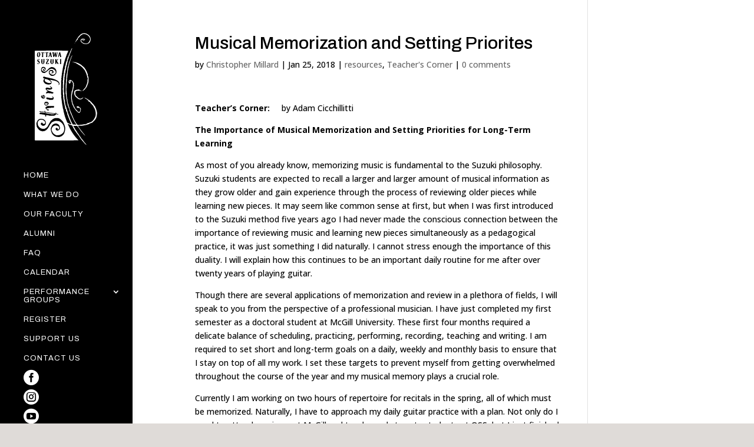

--- FILE ---
content_type: text/html; charset=UTF-8
request_url: https://ottawasuzukistrings.ca/musical-memorization-setting-priorites/
body_size: 16071
content:
<!DOCTYPE html>
<html lang="en-US">
<head>
	<meta charset="UTF-8" />
<meta http-equiv="X-UA-Compatible" content="IE=edge">
	<link rel="pingback" href="https://ottawasuzukistrings.ca/xmlrpc.php" />

	<script type="text/javascript">
		document.documentElement.className = 'js';
	</script>
	
	<meta name='robots' content='index, follow, max-image-preview:large, max-snippet:-1, max-video-preview:-1' />
<script type="text/javascript">
			let jqueryParams=[],jQuery=function(r){return jqueryParams=[...jqueryParams,r],jQuery},$=function(r){return jqueryParams=[...jqueryParams,r],$};window.jQuery=jQuery,window.$=jQuery;let customHeadScripts=!1;jQuery.fn=jQuery.prototype={},$.fn=jQuery.prototype={},jQuery.noConflict=function(r){if(window.jQuery)return jQuery=window.jQuery,$=window.jQuery,customHeadScripts=!0,jQuery.noConflict},jQuery.ready=function(r){jqueryParams=[...jqueryParams,r]},$.ready=function(r){jqueryParams=[...jqueryParams,r]},jQuery.load=function(r){jqueryParams=[...jqueryParams,r]},$.load=function(r){jqueryParams=[...jqueryParams,r]},jQuery.fn.ready=function(r){jqueryParams=[...jqueryParams,r]},$.fn.ready=function(r){jqueryParams=[...jqueryParams,r]};</script>
	<!-- This site is optimized with the Yoast SEO plugin v26.7 - https://yoast.com/wordpress/plugins/seo/ -->
	<title>Musical Memorization and Setting Priorites - OTTAWA SUZUKI STRINGS</title>
	<link rel="canonical" href="https://ottawasuzukistrings.ca/musical-memorization-setting-priorites/" />
	<meta property="og:locale" content="en_US" />
	<meta property="og:type" content="article" />
	<meta property="og:title" content="Musical Memorization and Setting Priorites - OTTAWA SUZUKI STRINGS" />
	<meta property="og:description" content="Teacher’s Corner:     by Adam Cicchillitti The Importance of Musical Memorization and Setting Priorities for Long-Term Learning As most of you already know, memorizing music is fundamental to the Suzuki philosophy. Suzuki students are expected to recall a larger and larger amount of musical information as they grow older and gain experience through the process of [&hellip;]" />
	<meta property="og:url" content="https://ottawasuzukistrings.ca/musical-memorization-setting-priorites/" />
	<meta property="og:site_name" content="OTTAWA SUZUKI STRINGS" />
	<meta property="article:publisher" content="https://www.facebook.com/OttawaSuzuki/" />
	<meta property="article:published_time" content="2018-01-25T21:06:42+00:00" />
	<meta property="article:modified_time" content="2023-05-29T02:18:31+00:00" />
	<meta name="author" content="Christopher Millard" />
	<meta name="twitter:card" content="summary_large_image" />
	<meta name="twitter:label1" content="Written by" />
	<meta name="twitter:data1" content="Christopher Millard" />
	<meta name="twitter:label2" content="Est. reading time" />
	<meta name="twitter:data2" content="3 minutes" />
	<script type="application/ld+json" class="yoast-schema-graph">{"@context":"https://schema.org","@graph":[{"@type":"Article","@id":"https://ottawasuzukistrings.ca/musical-memorization-setting-priorites/#article","isPartOf":{"@id":"https://ottawasuzukistrings.ca/musical-memorization-setting-priorites/"},"author":{"name":"Christopher Millard","@id":"https://ottawasuzukistrings.ca/#/schema/person/5963cd05a5b3ea5dec72e08c7bde42b0"},"headline":"Musical Memorization and Setting Priorites","datePublished":"2018-01-25T21:06:42+00:00","dateModified":"2023-05-29T02:18:31+00:00","mainEntityOfPage":{"@id":"https://ottawasuzukistrings.ca/musical-memorization-setting-priorites/"},"wordCount":591,"publisher":{"@id":"https://ottawasuzukistrings.ca/#organization"},"articleSection":["resources","Teacher's Corner"],"inLanguage":"en-US"},{"@type":"WebPage","@id":"https://ottawasuzukistrings.ca/musical-memorization-setting-priorites/","url":"https://ottawasuzukistrings.ca/musical-memorization-setting-priorites/","name":"Musical Memorization and Setting Priorites - OTTAWA SUZUKI STRINGS","isPartOf":{"@id":"https://ottawasuzukistrings.ca/#website"},"datePublished":"2018-01-25T21:06:42+00:00","dateModified":"2023-05-29T02:18:31+00:00","breadcrumb":{"@id":"https://ottawasuzukistrings.ca/musical-memorization-setting-priorites/#breadcrumb"},"inLanguage":"en-US","potentialAction":[{"@type":"ReadAction","target":["https://ottawasuzukistrings.ca/musical-memorization-setting-priorites/"]}]},{"@type":"BreadcrumbList","@id":"https://ottawasuzukistrings.ca/musical-memorization-setting-priorites/#breadcrumb","itemListElement":[{"@type":"ListItem","position":1,"name":"Home","item":"https://ottawasuzukistrings.ca/"},{"@type":"ListItem","position":2,"name":"resources","item":"https://ottawasuzukistrings.ca/category/resources/"},{"@type":"ListItem","position":3,"name":"Musical Memorization and Setting Priorites"}]},{"@type":"WebSite","@id":"https://ottawasuzukistrings.ca/#website","url":"https://ottawasuzukistrings.ca/","name":"OTTAWA SUZUKI STRINGS","description":"NURTURING PERSONAL EXCELLENCE","publisher":{"@id":"https://ottawasuzukistrings.ca/#organization"},"potentialAction":[{"@type":"SearchAction","target":{"@type":"EntryPoint","urlTemplate":"https://ottawasuzukistrings.ca/?s={search_term_string}"},"query-input":{"@type":"PropertyValueSpecification","valueRequired":true,"valueName":"search_term_string"}}],"inLanguage":"en-US"},{"@type":"Organization","@id":"https://ottawasuzukistrings.ca/#organization","name":"Ottawa Suzuki Strings","url":"https://ottawasuzukistrings.ca/","logo":{"@type":"ImageObject","inLanguage":"en-US","@id":"https://ottawasuzukistrings.ca/#/schema/logo/image/","url":"https://ottawasuzukistrings.ca/wp-content/uploads/2018/01/11959971_1463674020607916_3342666125995608336_n.jpg","contentUrl":"https://ottawasuzukistrings.ca/wp-content/uploads/2018/01/11959971_1463674020607916_3342666125995608336_n.jpg","width":318,"height":459,"caption":"Ottawa Suzuki Strings"},"image":{"@id":"https://ottawasuzukistrings.ca/#/schema/logo/image/"},"sameAs":["https://www.facebook.com/OttawaSuzuki/"]},{"@type":"Person","@id":"https://ottawasuzukistrings.ca/#/schema/person/5963cd05a5b3ea5dec72e08c7bde42b0","name":"Christopher Millard","image":{"@type":"ImageObject","inLanguage":"en-US","@id":"https://ottawasuzukistrings.ca/#/schema/person/image/","url":"https://secure.gravatar.com/avatar/a14ebe4dbb6867e027e5d1cb36cb294433bfe50f285d3f0d4691c72edfd82ca4?s=96&d=mm&r=g","contentUrl":"https://secure.gravatar.com/avatar/a14ebe4dbb6867e027e5d1cb36cb294433bfe50f285d3f0d4691c72edfd82ca4?s=96&d=mm&r=g","caption":"Christopher Millard"},"url":"https://ottawasuzukistrings.ca/author/admin/"}]}</script>
	<!-- / Yoast SEO plugin. -->


<link rel="alternate" type="application/rss+xml" title="OTTAWA SUZUKI STRINGS &raquo; Feed" href="https://ottawasuzukistrings.ca/feed/" />
<link rel="alternate" type="application/rss+xml" title="OTTAWA SUZUKI STRINGS &raquo; Comments Feed" href="https://ottawasuzukistrings.ca/comments/feed/" />
<link rel="alternate" type="application/rss+xml" title="OTTAWA SUZUKI STRINGS &raquo; Musical Memorization and Setting Priorites Comments Feed" href="https://ottawasuzukistrings.ca/musical-memorization-setting-priorites/feed/" />
<link rel="alternate" title="oEmbed (JSON)" type="application/json+oembed" href="https://ottawasuzukistrings.ca/wp-json/oembed/1.0/embed?url=https%3A%2F%2Fottawasuzukistrings.ca%2Fmusical-memorization-setting-priorites%2F" />
<link rel="alternate" title="oEmbed (XML)" type="text/xml+oembed" href="https://ottawasuzukistrings.ca/wp-json/oembed/1.0/embed?url=https%3A%2F%2Fottawasuzukistrings.ca%2Fmusical-memorization-setting-priorites%2F&#038;format=xml" />
<meta content="Divi Child v.1.0.0" name="generator"/><style id='wp-img-auto-sizes-contain-inline-css' type='text/css'>
img:is([sizes=auto i],[sizes^="auto," i]){contain-intrinsic-size:3000px 1500px}
/*# sourceURL=wp-img-auto-sizes-contain-inline-css */
</style>
<style id='wp-block-library-inline-css' type='text/css'>
:root{--wp-block-synced-color:#7a00df;--wp-block-synced-color--rgb:122,0,223;--wp-bound-block-color:var(--wp-block-synced-color);--wp-editor-canvas-background:#ddd;--wp-admin-theme-color:#007cba;--wp-admin-theme-color--rgb:0,124,186;--wp-admin-theme-color-darker-10:#006ba1;--wp-admin-theme-color-darker-10--rgb:0,107,160.5;--wp-admin-theme-color-darker-20:#005a87;--wp-admin-theme-color-darker-20--rgb:0,90,135;--wp-admin-border-width-focus:2px}@media (min-resolution:192dpi){:root{--wp-admin-border-width-focus:1.5px}}.wp-element-button{cursor:pointer}:root .has-very-light-gray-background-color{background-color:#eee}:root .has-very-dark-gray-background-color{background-color:#313131}:root .has-very-light-gray-color{color:#eee}:root .has-very-dark-gray-color{color:#313131}:root .has-vivid-green-cyan-to-vivid-cyan-blue-gradient-background{background:linear-gradient(135deg,#00d084,#0693e3)}:root .has-purple-crush-gradient-background{background:linear-gradient(135deg,#34e2e4,#4721fb 50%,#ab1dfe)}:root .has-hazy-dawn-gradient-background{background:linear-gradient(135deg,#faaca8,#dad0ec)}:root .has-subdued-olive-gradient-background{background:linear-gradient(135deg,#fafae1,#67a671)}:root .has-atomic-cream-gradient-background{background:linear-gradient(135deg,#fdd79a,#004a59)}:root .has-nightshade-gradient-background{background:linear-gradient(135deg,#330968,#31cdcf)}:root .has-midnight-gradient-background{background:linear-gradient(135deg,#020381,#2874fc)}:root{--wp--preset--font-size--normal:16px;--wp--preset--font-size--huge:42px}.has-regular-font-size{font-size:1em}.has-larger-font-size{font-size:2.625em}.has-normal-font-size{font-size:var(--wp--preset--font-size--normal)}.has-huge-font-size{font-size:var(--wp--preset--font-size--huge)}.has-text-align-center{text-align:center}.has-text-align-left{text-align:left}.has-text-align-right{text-align:right}.has-fit-text{white-space:nowrap!important}#end-resizable-editor-section{display:none}.aligncenter{clear:both}.items-justified-left{justify-content:flex-start}.items-justified-center{justify-content:center}.items-justified-right{justify-content:flex-end}.items-justified-space-between{justify-content:space-between}.screen-reader-text{border:0;clip-path:inset(50%);height:1px;margin:-1px;overflow:hidden;padding:0;position:absolute;width:1px;word-wrap:normal!important}.screen-reader-text:focus{background-color:#ddd;clip-path:none;color:#444;display:block;font-size:1em;height:auto;left:5px;line-height:normal;padding:15px 23px 14px;text-decoration:none;top:5px;width:auto;z-index:100000}html :where(.has-border-color){border-style:solid}html :where([style*=border-top-color]){border-top-style:solid}html :where([style*=border-right-color]){border-right-style:solid}html :where([style*=border-bottom-color]){border-bottom-style:solid}html :where([style*=border-left-color]){border-left-style:solid}html :where([style*=border-width]){border-style:solid}html :where([style*=border-top-width]){border-top-style:solid}html :where([style*=border-right-width]){border-right-style:solid}html :where([style*=border-bottom-width]){border-bottom-style:solid}html :where([style*=border-left-width]){border-left-style:solid}html :where(img[class*=wp-image-]){height:auto;max-width:100%}:where(figure){margin:0 0 1em}html :where(.is-position-sticky){--wp-admin--admin-bar--position-offset:var(--wp-admin--admin-bar--height,0px)}@media screen and (max-width:600px){html :where(.is-position-sticky){--wp-admin--admin-bar--position-offset:0px}}

/*# sourceURL=wp-block-library-inline-css */
</style><style id='global-styles-inline-css' type='text/css'>
:root{--wp--preset--aspect-ratio--square: 1;--wp--preset--aspect-ratio--4-3: 4/3;--wp--preset--aspect-ratio--3-4: 3/4;--wp--preset--aspect-ratio--3-2: 3/2;--wp--preset--aspect-ratio--2-3: 2/3;--wp--preset--aspect-ratio--16-9: 16/9;--wp--preset--aspect-ratio--9-16: 9/16;--wp--preset--color--black: #000000;--wp--preset--color--cyan-bluish-gray: #abb8c3;--wp--preset--color--white: #ffffff;--wp--preset--color--pale-pink: #f78da7;--wp--preset--color--vivid-red: #cf2e2e;--wp--preset--color--luminous-vivid-orange: #ff6900;--wp--preset--color--luminous-vivid-amber: #fcb900;--wp--preset--color--light-green-cyan: #7bdcb5;--wp--preset--color--vivid-green-cyan: #00d084;--wp--preset--color--pale-cyan-blue: #8ed1fc;--wp--preset--color--vivid-cyan-blue: #0693e3;--wp--preset--color--vivid-purple: #9b51e0;--wp--preset--gradient--vivid-cyan-blue-to-vivid-purple: linear-gradient(135deg,rgb(6,147,227) 0%,rgb(155,81,224) 100%);--wp--preset--gradient--light-green-cyan-to-vivid-green-cyan: linear-gradient(135deg,rgb(122,220,180) 0%,rgb(0,208,130) 100%);--wp--preset--gradient--luminous-vivid-amber-to-luminous-vivid-orange: linear-gradient(135deg,rgb(252,185,0) 0%,rgb(255,105,0) 100%);--wp--preset--gradient--luminous-vivid-orange-to-vivid-red: linear-gradient(135deg,rgb(255,105,0) 0%,rgb(207,46,46) 100%);--wp--preset--gradient--very-light-gray-to-cyan-bluish-gray: linear-gradient(135deg,rgb(238,238,238) 0%,rgb(169,184,195) 100%);--wp--preset--gradient--cool-to-warm-spectrum: linear-gradient(135deg,rgb(74,234,220) 0%,rgb(151,120,209) 20%,rgb(207,42,186) 40%,rgb(238,44,130) 60%,rgb(251,105,98) 80%,rgb(254,248,76) 100%);--wp--preset--gradient--blush-light-purple: linear-gradient(135deg,rgb(255,206,236) 0%,rgb(152,150,240) 100%);--wp--preset--gradient--blush-bordeaux: linear-gradient(135deg,rgb(254,205,165) 0%,rgb(254,45,45) 50%,rgb(107,0,62) 100%);--wp--preset--gradient--luminous-dusk: linear-gradient(135deg,rgb(255,203,112) 0%,rgb(199,81,192) 50%,rgb(65,88,208) 100%);--wp--preset--gradient--pale-ocean: linear-gradient(135deg,rgb(255,245,203) 0%,rgb(182,227,212) 50%,rgb(51,167,181) 100%);--wp--preset--gradient--electric-grass: linear-gradient(135deg,rgb(202,248,128) 0%,rgb(113,206,126) 100%);--wp--preset--gradient--midnight: linear-gradient(135deg,rgb(2,3,129) 0%,rgb(40,116,252) 100%);--wp--preset--font-size--small: 13px;--wp--preset--font-size--medium: 20px;--wp--preset--font-size--large: 36px;--wp--preset--font-size--x-large: 42px;--wp--preset--spacing--20: 0.44rem;--wp--preset--spacing--30: 0.67rem;--wp--preset--spacing--40: 1rem;--wp--preset--spacing--50: 1.5rem;--wp--preset--spacing--60: 2.25rem;--wp--preset--spacing--70: 3.38rem;--wp--preset--spacing--80: 5.06rem;--wp--preset--shadow--natural: 6px 6px 9px rgba(0, 0, 0, 0.2);--wp--preset--shadow--deep: 12px 12px 50px rgba(0, 0, 0, 0.4);--wp--preset--shadow--sharp: 6px 6px 0px rgba(0, 0, 0, 0.2);--wp--preset--shadow--outlined: 6px 6px 0px -3px rgb(255, 255, 255), 6px 6px rgb(0, 0, 0);--wp--preset--shadow--crisp: 6px 6px 0px rgb(0, 0, 0);}:root { --wp--style--global--content-size: 823px;--wp--style--global--wide-size: 1080px; }:where(body) { margin: 0; }.wp-site-blocks > .alignleft { float: left; margin-right: 2em; }.wp-site-blocks > .alignright { float: right; margin-left: 2em; }.wp-site-blocks > .aligncenter { justify-content: center; margin-left: auto; margin-right: auto; }:where(.is-layout-flex){gap: 0.5em;}:where(.is-layout-grid){gap: 0.5em;}.is-layout-flow > .alignleft{float: left;margin-inline-start: 0;margin-inline-end: 2em;}.is-layout-flow > .alignright{float: right;margin-inline-start: 2em;margin-inline-end: 0;}.is-layout-flow > .aligncenter{margin-left: auto !important;margin-right: auto !important;}.is-layout-constrained > .alignleft{float: left;margin-inline-start: 0;margin-inline-end: 2em;}.is-layout-constrained > .alignright{float: right;margin-inline-start: 2em;margin-inline-end: 0;}.is-layout-constrained > .aligncenter{margin-left: auto !important;margin-right: auto !important;}.is-layout-constrained > :where(:not(.alignleft):not(.alignright):not(.alignfull)){max-width: var(--wp--style--global--content-size);margin-left: auto !important;margin-right: auto !important;}.is-layout-constrained > .alignwide{max-width: var(--wp--style--global--wide-size);}body .is-layout-flex{display: flex;}.is-layout-flex{flex-wrap: wrap;align-items: center;}.is-layout-flex > :is(*, div){margin: 0;}body .is-layout-grid{display: grid;}.is-layout-grid > :is(*, div){margin: 0;}body{padding-top: 0px;padding-right: 0px;padding-bottom: 0px;padding-left: 0px;}a:where(:not(.wp-element-button)){text-decoration: underline;}:root :where(.wp-element-button, .wp-block-button__link){background-color: #32373c;border-width: 0;color: #fff;font-family: inherit;font-size: inherit;font-style: inherit;font-weight: inherit;letter-spacing: inherit;line-height: inherit;padding-top: calc(0.667em + 2px);padding-right: calc(1.333em + 2px);padding-bottom: calc(0.667em + 2px);padding-left: calc(1.333em + 2px);text-decoration: none;text-transform: inherit;}.has-black-color{color: var(--wp--preset--color--black) !important;}.has-cyan-bluish-gray-color{color: var(--wp--preset--color--cyan-bluish-gray) !important;}.has-white-color{color: var(--wp--preset--color--white) !important;}.has-pale-pink-color{color: var(--wp--preset--color--pale-pink) !important;}.has-vivid-red-color{color: var(--wp--preset--color--vivid-red) !important;}.has-luminous-vivid-orange-color{color: var(--wp--preset--color--luminous-vivid-orange) !important;}.has-luminous-vivid-amber-color{color: var(--wp--preset--color--luminous-vivid-amber) !important;}.has-light-green-cyan-color{color: var(--wp--preset--color--light-green-cyan) !important;}.has-vivid-green-cyan-color{color: var(--wp--preset--color--vivid-green-cyan) !important;}.has-pale-cyan-blue-color{color: var(--wp--preset--color--pale-cyan-blue) !important;}.has-vivid-cyan-blue-color{color: var(--wp--preset--color--vivid-cyan-blue) !important;}.has-vivid-purple-color{color: var(--wp--preset--color--vivid-purple) !important;}.has-black-background-color{background-color: var(--wp--preset--color--black) !important;}.has-cyan-bluish-gray-background-color{background-color: var(--wp--preset--color--cyan-bluish-gray) !important;}.has-white-background-color{background-color: var(--wp--preset--color--white) !important;}.has-pale-pink-background-color{background-color: var(--wp--preset--color--pale-pink) !important;}.has-vivid-red-background-color{background-color: var(--wp--preset--color--vivid-red) !important;}.has-luminous-vivid-orange-background-color{background-color: var(--wp--preset--color--luminous-vivid-orange) !important;}.has-luminous-vivid-amber-background-color{background-color: var(--wp--preset--color--luminous-vivid-amber) !important;}.has-light-green-cyan-background-color{background-color: var(--wp--preset--color--light-green-cyan) !important;}.has-vivid-green-cyan-background-color{background-color: var(--wp--preset--color--vivid-green-cyan) !important;}.has-pale-cyan-blue-background-color{background-color: var(--wp--preset--color--pale-cyan-blue) !important;}.has-vivid-cyan-blue-background-color{background-color: var(--wp--preset--color--vivid-cyan-blue) !important;}.has-vivid-purple-background-color{background-color: var(--wp--preset--color--vivid-purple) !important;}.has-black-border-color{border-color: var(--wp--preset--color--black) !important;}.has-cyan-bluish-gray-border-color{border-color: var(--wp--preset--color--cyan-bluish-gray) !important;}.has-white-border-color{border-color: var(--wp--preset--color--white) !important;}.has-pale-pink-border-color{border-color: var(--wp--preset--color--pale-pink) !important;}.has-vivid-red-border-color{border-color: var(--wp--preset--color--vivid-red) !important;}.has-luminous-vivid-orange-border-color{border-color: var(--wp--preset--color--luminous-vivid-orange) !important;}.has-luminous-vivid-amber-border-color{border-color: var(--wp--preset--color--luminous-vivid-amber) !important;}.has-light-green-cyan-border-color{border-color: var(--wp--preset--color--light-green-cyan) !important;}.has-vivid-green-cyan-border-color{border-color: var(--wp--preset--color--vivid-green-cyan) !important;}.has-pale-cyan-blue-border-color{border-color: var(--wp--preset--color--pale-cyan-blue) !important;}.has-vivid-cyan-blue-border-color{border-color: var(--wp--preset--color--vivid-cyan-blue) !important;}.has-vivid-purple-border-color{border-color: var(--wp--preset--color--vivid-purple) !important;}.has-vivid-cyan-blue-to-vivid-purple-gradient-background{background: var(--wp--preset--gradient--vivid-cyan-blue-to-vivid-purple) !important;}.has-light-green-cyan-to-vivid-green-cyan-gradient-background{background: var(--wp--preset--gradient--light-green-cyan-to-vivid-green-cyan) !important;}.has-luminous-vivid-amber-to-luminous-vivid-orange-gradient-background{background: var(--wp--preset--gradient--luminous-vivid-amber-to-luminous-vivid-orange) !important;}.has-luminous-vivid-orange-to-vivid-red-gradient-background{background: var(--wp--preset--gradient--luminous-vivid-orange-to-vivid-red) !important;}.has-very-light-gray-to-cyan-bluish-gray-gradient-background{background: var(--wp--preset--gradient--very-light-gray-to-cyan-bluish-gray) !important;}.has-cool-to-warm-spectrum-gradient-background{background: var(--wp--preset--gradient--cool-to-warm-spectrum) !important;}.has-blush-light-purple-gradient-background{background: var(--wp--preset--gradient--blush-light-purple) !important;}.has-blush-bordeaux-gradient-background{background: var(--wp--preset--gradient--blush-bordeaux) !important;}.has-luminous-dusk-gradient-background{background: var(--wp--preset--gradient--luminous-dusk) !important;}.has-pale-ocean-gradient-background{background: var(--wp--preset--gradient--pale-ocean) !important;}.has-electric-grass-gradient-background{background: var(--wp--preset--gradient--electric-grass) !important;}.has-midnight-gradient-background{background: var(--wp--preset--gradient--midnight) !important;}.has-small-font-size{font-size: var(--wp--preset--font-size--small) !important;}.has-medium-font-size{font-size: var(--wp--preset--font-size--medium) !important;}.has-large-font-size{font-size: var(--wp--preset--font-size--large) !important;}.has-x-large-font-size{font-size: var(--wp--preset--font-size--x-large) !important;}
/*# sourceURL=global-styles-inline-css */
</style>

<link rel='stylesheet' id='wp-components-css' href='https://ottawasuzukistrings.ca/wp-includes/css/dist/components/style.min.css?ver=a8fc4ad81f75950e8f7ce6e509946b2b' type='text/css' media='all' />
<link rel='stylesheet' id='wp-preferences-css' href='https://ottawasuzukistrings.ca/wp-includes/css/dist/preferences/style.min.css?ver=a8fc4ad81f75950e8f7ce6e509946b2b' type='text/css' media='all' />
<link rel='stylesheet' id='wp-block-editor-css' href='https://ottawasuzukistrings.ca/wp-includes/css/dist/block-editor/style.min.css?ver=a8fc4ad81f75950e8f7ce6e509946b2b' type='text/css' media='all' />
<link rel='stylesheet' id='popup-maker-block-library-style-css' href='https://ottawasuzukistrings.ca/wp-content/plugins/popup-maker/dist/packages/block-library-style.css?ver=dbea705cfafe089d65f1' type='text/css' media='all' />
<link rel='stylesheet' id='contact-form-7-css' href='https://ottawasuzukistrings.ca/wp-content/plugins/contact-form-7/includes/css/styles.css?ver=6.1.4' type='text/css' media='all' />
<link rel='stylesheet' id='popup-maker-site-css' href='https://ottawasuzukistrings.ca/wp-content/plugins/popup-maker/dist/assets/site.css?ver=1.21.5' type='text/css' media='all' />
<style id='popup-maker-site-inline-css' type='text/css'>
/* Popup Google Fonts */
@import url('//fonts.googleapis.com/css?family=Montserrat|Acme');

/* Popup Theme 18792: Floating Bar - Soft Blue */
.pum-theme-18792, .pum-theme-floating-bar { background-color: rgba( 255, 255, 255, 0.00 ) } 
.pum-theme-18792 .pum-container, .pum-theme-floating-bar .pum-container { padding: 8px; border-radius: 0px; border: 1px none #000000; box-shadow: 1px 1px 3px 0px rgba( 2, 2, 2, 0.23 ); background-color: rgba( 238, 246, 252, 1.00 ) } 
.pum-theme-18792 .pum-title, .pum-theme-floating-bar .pum-title { color: #505050; text-align: left; text-shadow: 0px 0px 0px rgba( 2, 2, 2, 0.23 ); font-family: inherit; font-weight: 400; font-size: 32px; line-height: 36px } 
.pum-theme-18792 .pum-content, .pum-theme-floating-bar .pum-content { color: #505050; font-family: inherit; font-weight: 400 } 
.pum-theme-18792 .pum-content + .pum-close, .pum-theme-floating-bar .pum-content + .pum-close { position: absolute; height: 18px; width: 18px; left: auto; right: 5px; bottom: auto; top: 50%; padding: 0px; color: #505050; font-family: Sans-Serif; font-weight: 700; font-size: 15px; line-height: 18px; border: 1px solid #505050; border-radius: 15px; box-shadow: 0px 0px 0px 0px rgba( 2, 2, 2, 0.00 ); text-shadow: 0px 0px 0px rgba( 0, 0, 0, 0.00 ); background-color: rgba( 255, 255, 255, 0.00 ); transform: translate(0, -50%) } 

/* Popup Theme 18793: Content Only - For use with page builders or block editor */
.pum-theme-18793, .pum-theme-content-only { background-color: rgba( 0, 0, 0, 0.70 ) } 
.pum-theme-18793 .pum-container, .pum-theme-content-only .pum-container { padding: 0px; border-radius: 0px; border: 1px none #000000; box-shadow: 0px 0px 0px 0px rgba( 2, 2, 2, 0.00 ) } 
.pum-theme-18793 .pum-title, .pum-theme-content-only .pum-title { color: #000000; text-align: left; text-shadow: 0px 0px 0px rgba( 2, 2, 2, 0.23 ); font-family: inherit; font-weight: 400; font-size: 32px; line-height: 36px } 
.pum-theme-18793 .pum-content, .pum-theme-content-only .pum-content { color: #8c8c8c; font-family: inherit; font-weight: 400 } 
.pum-theme-18793 .pum-content + .pum-close, .pum-theme-content-only .pum-content + .pum-close { position: absolute; height: 18px; width: 18px; left: auto; right: 7px; bottom: auto; top: 7px; padding: 0px; color: #000000; font-family: inherit; font-weight: 700; font-size: 20px; line-height: 20px; border: 1px none #ffffff; border-radius: 15px; box-shadow: 0px 0px 0px 0px rgba( 2, 2, 2, 0.00 ); text-shadow: 0px 0px 0px rgba( 0, 0, 0, 0.00 ); background-color: rgba( 255, 255, 255, 0.00 ) } 

/* Popup Theme 986: Enterprise Blue */
.pum-theme-986, .pum-theme-enterprise-blue { background-color: rgba( 0, 0, 0, 0.70 ) } 
.pum-theme-986 .pum-container, .pum-theme-enterprise-blue .pum-container { padding: 28px; border-radius: 5px; border: 1px none #000000; box-shadow: 0px 10px 25px 4px rgba( 2, 2, 2, 0.50 ); background-color: rgba( 255, 255, 255, 1.00 ) } 
.pum-theme-986 .pum-title, .pum-theme-enterprise-blue .pum-title { color: #0a0000; text-align: left; text-shadow: 0px 0px 0px rgba( 2, 2, 2, 0.23 ); font-family: inherit; font-size: 34px; line-height: 36px } 
.pum-theme-986 .pum-content, .pum-theme-enterprise-blue .pum-content { color: #2d2d2d; font-family: inherit } 
.pum-theme-986 .pum-content + .pum-close, .pum-theme-enterprise-blue .pum-content + .pum-close { position: absolute; height: 28px; width: 28px; left: auto; right: 8px; bottom: auto; top: 8px; padding: 4px; color: #ffffff; font-family: inherit; font-size: 20px; line-height: 20px; border: 1px none #ffffff; border-radius: 42px; box-shadow: 0px 0px 0px 0px rgba( 2, 2, 2, 0.23 ); text-shadow: 0px 0px 0px rgba( 0, 0, 0, 0.23 ); background-color: rgba( 49, 91, 124, 1.00 ) } 

/* Popup Theme 987: Hello Box */
.pum-theme-987, .pum-theme-hello-box { background-color: rgba( 0, 0, 0, 0.75 ) } 
.pum-theme-987 .pum-container, .pum-theme-hello-box .pum-container { padding: 30px; border-radius: 80px; border: 14px solid #81d742; box-shadow: 0px 0px 0px 0px rgba( 2, 2, 2, 0.00 ); background-color: rgba( 255, 255, 255, 1.00 ) } 
.pum-theme-987 .pum-title, .pum-theme-hello-box .pum-title { color: #2d2d2d; text-align: left; text-shadow: 0px 0px 0px rgba( 2, 2, 2, 0.23 ); font-family: Montserrat; font-size: 32px; line-height: 36px } 
.pum-theme-987 .pum-content, .pum-theme-hello-box .pum-content { color: #2d2d2d; font-family: inherit } 
.pum-theme-987 .pum-content + .pum-close, .pum-theme-hello-box .pum-content + .pum-close { position: absolute; height: auto; width: auto; left: auto; right: -30px; bottom: auto; top: -30px; padding: 0px; color: #2d2d2d; font-family: inherit; font-size: 32px; line-height: 28px; border: 1px none #ffffff; border-radius: 28px; box-shadow: 0px 0px 0px 0px rgba( 2, 2, 2, 0.23 ); text-shadow: 0px 0px 0px rgba( 0, 0, 0, 0.23 ); background-color: rgba( 255, 255, 255, 1.00 ) } 

/* Popup Theme 988: Cutting Edge */
.pum-theme-988, .pum-theme-cutting-edge { background-color: rgba( 0, 0, 0, 0.50 ) } 
.pum-theme-988 .pum-container, .pum-theme-cutting-edge .pum-container { padding: 18px; border-radius: 0px; border: 1px none #000000; box-shadow: 0px 10px 25px 0px rgba( 2, 2, 2, 0.50 ); background-color: rgba( 30, 115, 190, 1.00 ) } 
.pum-theme-988 .pum-title, .pum-theme-cutting-edge .pum-title { color: #ffffff; text-align: left; text-shadow: 0px 0px 0px rgba( 2, 2, 2, 0.23 ); font-family: Sans-Serif; font-size: 26px; line-height: 28px } 
.pum-theme-988 .pum-content, .pum-theme-cutting-edge .pum-content { color: #ffffff; font-family: inherit } 
.pum-theme-988 .pum-content + .pum-close, .pum-theme-cutting-edge .pum-content + .pum-close { position: absolute; height: 24px; width: 24px; left: auto; right: 0px; bottom: auto; top: 0px; padding: 0px; color: #1e73be; font-family: inherit; font-size: 32px; line-height: 24px; border: 1px none #ffffff; border-radius: 0px; box-shadow: -1px 1px 1px 0px rgba( 2, 2, 2, 0.10 ); text-shadow: -1px 1px 1px rgba( 0, 0, 0, 0.10 ); background-color: rgba( 238, 238, 34, 1.00 ) } 

/* Popup Theme 989: Framed Border */
.pum-theme-989, .pum-theme-framed-border { background-color: rgba( 255, 255, 255, 0.50 ) } 
.pum-theme-989 .pum-container, .pum-theme-framed-border .pum-container { padding: 18px; border-radius: 0px; border: 20px outset #dd3333; box-shadow: 1px 1px 3px 0px rgba( 2, 2, 2, 0.97 ) inset; background-color: rgba( 255, 251, 239, 1.00 ) } 
.pum-theme-989 .pum-title, .pum-theme-framed-border .pum-title { color: #000000; text-align: left; text-shadow: 0px 0px 0px rgba( 2, 2, 2, 0.23 ); font-family: inherit; font-size: 32px; line-height: 36px } 
.pum-theme-989 .pum-content, .pum-theme-framed-border .pum-content { color: #2d2d2d; font-family: inherit } 
.pum-theme-989 .pum-content + .pum-close, .pum-theme-framed-border .pum-content + .pum-close { position: absolute; height: 20px; width: 20px; left: auto; right: -20px; bottom: auto; top: -20px; padding: 0px; color: #ffffff; font-family: Acme; font-size: 20px; line-height: 20px; border: 1px none #ffffff; border-radius: 0px; box-shadow: 0px 0px 0px 0px rgba( 2, 2, 2, 0.23 ); text-shadow: 0px 0px 0px rgba( 0, 0, 0, 0.23 ); background-color: rgba( 0, 0, 0, 0.55 ) } 

/* Popup Theme 985: Light Box */
.pum-theme-985, .pum-theme-lightbox { background-color: rgba( 0, 0, 0, 0.60 ) } 
.pum-theme-985 .pum-container, .pum-theme-lightbox .pum-container { padding: 18px; border-radius: 3px; border: 8px solid #000000; box-shadow: 0px 0px 30px 0px rgba( 2, 2, 2, 1.00 ); background-color: rgba( 255, 255, 255, 1.00 ) } 
.pum-theme-985 .pum-title, .pum-theme-lightbox .pum-title { color: #000000; text-align: left; text-shadow: 0px 0px 0px rgba( 2, 2, 2, 0.23 ); font-family: inherit; font-size: 32px; line-height: 36px } 
.pum-theme-985 .pum-content, .pum-theme-lightbox .pum-content { color: #000000; font-family: inherit } 
.pum-theme-985 .pum-content + .pum-close, .pum-theme-lightbox .pum-content + .pum-close { position: absolute; height: 30px; width: 30px; left: auto; right: -24px; bottom: auto; top: -24px; padding: 0px; color: #ffffff; font-family: inherit; font-size: 24px; line-height: 26px; border: 2px solid #ffffff; border-radius: 30px; box-shadow: 0px 0px 15px 1px rgba( 2, 2, 2, 0.75 ); text-shadow: 0px 0px 0px rgba( 0, 0, 0, 0.23 ); background-color: rgba( 0, 0, 0, 1.00 ) } 

#pum-1111 {z-index: 1999999999}
#pum-1141 {z-index: 1999999999}
#pum-1035 {z-index: 1999999999}
#pum-1041 {z-index: 1999999999}

/*# sourceURL=popup-maker-site-inline-css */
</style>
<link rel='stylesheet' id='divi-style-parent-css' href='https://ottawasuzukistrings.ca/wp-content/themes/Divi/style-static.min.css?ver=4.25.1' type='text/css' media='all' />
<link rel='stylesheet' id='divi-style-pum-css' href='https://ottawasuzukistrings.ca/wp-content/themes/Ottawa-Suzuki-Strings-child-theme/style.css?ver=4.25.1' type='text/css' media='all' />
<link rel="https://api.w.org/" href="https://ottawasuzukistrings.ca/wp-json/" /><link rel="alternate" title="JSON" type="application/json" href="https://ottawasuzukistrings.ca/wp-json/wp/v2/posts/2632" /><link rel="EditURI" type="application/rsd+xml" title="RSD" href="https://ottawasuzukistrings.ca/xmlrpc.php?rsd" />

<link rel='shortlink' href='https://ottawasuzukistrings.ca/?p=2632' />

		<!-- GA Google Analytics @ https://m0n.co/ga -->
		<script async src="https://www.googletagmanager.com/gtag/js?id=G-VJZM4H8K46"></script>
		<script>
			window.dataLayer = window.dataLayer || [];
			function gtag(){dataLayer.push(arguments);}
			gtag('js', new Date());
			gtag('config', 'G-VJZM4H8K46');
		</script>

	<script type="text/javascript">
(function(url){
	if(/(?:Chrome\/26\.0\.1410\.63 Safari\/537\.31|WordfenceTestMonBot)/.test(navigator.userAgent)){ return; }
	var addEvent = function(evt, handler) {
		if (window.addEventListener) {
			document.addEventListener(evt, handler, false);
		} else if (window.attachEvent) {
			document.attachEvent('on' + evt, handler);
		}
	};
	var removeEvent = function(evt, handler) {
		if (window.removeEventListener) {
			document.removeEventListener(evt, handler, false);
		} else if (window.detachEvent) {
			document.detachEvent('on' + evt, handler);
		}
	};
	var evts = 'contextmenu dblclick drag dragend dragenter dragleave dragover dragstart drop keydown keypress keyup mousedown mousemove mouseout mouseover mouseup mousewheel scroll'.split(' ');
	var logHuman = function() {
		if (window.wfLogHumanRan) { return; }
		window.wfLogHumanRan = true;
		var wfscr = document.createElement('script');
		wfscr.type = 'text/javascript';
		wfscr.async = true;
		wfscr.src = url + '&r=' + Math.random();
		(document.getElementsByTagName('head')[0]||document.getElementsByTagName('body')[0]).appendChild(wfscr);
		for (var i = 0; i < evts.length; i++) {
			removeEvent(evts[i], logHuman);
		}
	};
	for (var i = 0; i < evts.length; i++) {
		addEvent(evts[i], logHuman);
	}
})('//ottawasuzukistrings.ca/?wordfence_lh=1&hid=A4538DFF687C183DCB7C85041BDEF7C4');
</script><meta name="viewport" content="width=device-width, initial-scale=1.0, maximum-scale=1.0, user-scalable=0" /><style type="text/css" id="custom-background-css">
body.custom-background { background-color: #dfdbd8; }
</style>
	<link rel="icon" href="https://ottawasuzukistrings.ca/wp-content/uploads/2023/05/cropped-OSS_favicon-32x32.png" sizes="32x32" />
<link rel="icon" href="https://ottawasuzukistrings.ca/wp-content/uploads/2023/05/cropped-OSS_favicon-192x192.png" sizes="192x192" />
<link rel="apple-touch-icon" href="https://ottawasuzukistrings.ca/wp-content/uploads/2023/05/cropped-OSS_favicon-180x180.png" />
<meta name="msapplication-TileImage" content="https://ottawasuzukistrings.ca/wp-content/uploads/2023/05/cropped-OSS_favicon-270x270.png" />
<link rel="stylesheet" id="et-divi-customizer-global-cached-inline-styles" href="https://ottawasuzukistrings.ca/wp-content/et-cache/global/et-divi-customizer-global.min.css?ver=1768671102" /><link rel='stylesheet' id='et-builder-googlefonts-css' href='https://fonts.googleapis.com/css?family=Archivo:100,200,300,regular,500,600,700,800,900,100italic,200italic,300italic,italic,500italic,600italic,700italic,800italic,900italic|Open+Sans:300,regular,500,600,700,800,300italic,italic,500italic,600italic,700italic,800italic&#038;subset=latin,latin-ext,vietnamese,cyrillic,cyrillic-ext,greek,greek-ext,hebrew&#038;display=swap' type='text/css' media='all' />
</head>
<body class="wp-singular post-template-default single single-post postid-2632 single-format-standard custom-background wp-theme-Divi wp-child-theme-Ottawa-Suzuki-Strings-child-theme et-tb-has-template et-tb-has-footer et-tb-footer-disabled et_pb_button_helper_class et_fullwidth_nav_temp et_vertical_nav et_show_nav et_primary_nav_dropdown_animation_fade et_secondary_nav_dropdown_animation_fade et_header_style_left et_pb_svg_logo et_cover_background et_pb_gutter osx et_pb_gutters3 et_smooth_scroll et_right_sidebar et_divi_theme et-db">
	<div id="page-container">
<div id="et-boc" class="et-boc">
			
		

	<header id="main-header" data-height-onload="133">
		<div class="container clearfix et_menu_container">
					<div class="logo_container">
				<span class="logo_helper"></span>
				<a href="https://ottawasuzukistrings.ca/">
				<img src="https://ottawasuzukistrings.ca/wp-content/uploads/2023/05/OSS_white.svg" width="332" height="512" alt="OTTAWA SUZUKI STRINGS" id="logo" data-height-percentage="100" />
				</a>
			</div>
					<div id="et-top-navigation" data-height="133" data-fixed-height="200">
									<nav id="top-menu-nav">
					<ul id="top-menu" class="nav"><li class="menu-item menu-item-type-post_type menu-item-object-page menu-item-home menu-item-20514"><a href="https://ottawasuzukistrings.ca/">Home</a></li>
<li class="menu-item menu-item-type-post_type menu-item-object-page menu-item-20270"><a href="https://ottawasuzukistrings.ca/programs/">What We Do</a></li>
<li class="menu-item menu-item-type-post_type menu-item-object-page menu-item-21122"><a href="https://ottawasuzukistrings.ca/faculty/">Our Faculty</a></li>
<li class="menu-item menu-item-type-post_type menu-item-object-page menu-item-21781"><a href="https://ottawasuzukistrings.ca/alumni/">Alumni</a></li>
<li class="menu-item menu-item-type-post_type menu-item-object-page menu-item-21215"><a href="https://ottawasuzukistrings.ca/faq/">FAQ</a></li>
<li class="menu-item menu-item-type-post_type menu-item-object-page menu-item-20515"><a href="https://ottawasuzukistrings.ca/events/">Calendar</a></li>
<li class="menu-item menu-item-type-custom menu-item-object-custom menu-item-has-children menu-item-21519"><a href="#">Performance Groups</a>
<ul class="sub-menu">
	<li class="menu-item menu-item-type-post_type menu-item-object-page menu-item-20272"><a href="https://ottawasuzukistrings.ca/stellae-boreales/">Stellae Boreales</a></li>
	<li class="menu-item menu-item-type-post_type menu-item-object-page menu-item-21855"><a href="https://ottawasuzukistrings.ca/guitar-performance-group/">Guitar Performance Group</a></li>
</ul>
</li>
<li class="menu-item menu-item-type-custom menu-item-object-custom menu-item-21518"><a href="#registration">Register</a></li>
<li class="menu-item menu-item-type-post_type menu-item-object-page menu-item-20273"><a href="https://ottawasuzukistrings.ca/support-us/">Support Us</a></li>
<li class="menu-item menu-item-type-custom menu-item-object-custom menu-item-20516"><a href="#contact">Contact Us</a></li>
<li class="menu-item menu-item-type-custom menu-item-object-custom menu-item-21696"><a href="https://www.facebook.com/OttawaSuzuki/"><span class="divi-facebook"></span></a></li>
<li class="menu-item menu-item-type-custom menu-item-object-custom menu-item-21697"><a href="https://www.instagram.com/ottawasuzukistringsca/"><span class="divi-instagram"></span></a></li>
<li class="menu-item menu-item-type-custom menu-item-object-custom menu-item-21698"><a href="https://www.youtube.com/user/OttawaSuzukiStrings"><span class="divi-youtube"></span></a></li>
</ul>					</nav>
				
				
				
				
				<div id="et_mobile_nav_menu">
				<div class="mobile_nav closed">
					<span class="select_page">Select Page</span>
					<span class="mobile_menu_bar mobile_menu_bar_toggle"></span>
				</div>
			</div>			</div> <!-- #et-top-navigation -->
		</div> <!-- .container -->
			</header> <!-- #main-header -->
<div id="et-main-area">
	
<div id="main-content">
		<div class="container">
		<div id="content-area" class="clearfix">
			<div id="left-area">
											<article id="post-2632" class="et_pb_post post-2632 post type-post status-publish format-standard hentry category-resources category-teachers-corner">
											<div class="et_post_meta_wrapper">
							<h1 class="entry-title">Musical Memorization and Setting Priorites</h1>

						<p class="post-meta"> by <span class="author vcard"><a href="https://ottawasuzukistrings.ca/author/admin/" title="Posts by Christopher Millard" rel="author">Christopher Millard</a></span> | <span class="published">Jan 25, 2018</span> | <a href="https://ottawasuzukistrings.ca/category/resources/" rel="category tag">resources</a>, <a href="https://ottawasuzukistrings.ca/category/teachers-corner/" rel="category tag">Teacher's Corner</a> | <span class="comments-number"><a href="https://ottawasuzukistrings.ca/musical-memorization-setting-priorites/#respond">0 comments</a></span></p>
												</div>
				
					<div class="entry-content">
					<p><strong><big>Teacher’s Corner:</big></strong>     by Adam Cicchillitti</p>
<p><strong>The Importance of Musical Memorization and Setting Priorities for Long-Term Learning</strong></p>
<p>As most of you already know, memorizing music is fundamental to the Suzuki philosophy. Suzuki students are expected to recall a larger and larger amount of musical information as they grow older and gain experience through the process of reviewing older pieces while learning new pieces. It may seem like common sense at first, but when I was first introduced to the Suzuki method five years ago I had never made the conscious connection between the importance of reviewing music and learning new pieces simultaneously as a pedagogical practice, it was just something I did naturally. I cannot stress enough the importance of this duality. I will explain how this continues to be an important daily routine for me after over twenty years of playing guitar.</p>
<p>Though there are several applications of memorization and review in a plethora of fields, I will speak to you from the perspective of a professional musician. I have just completed my first semester as a doctoral student at McGill University. These first four months required a delicate balance of scheduling, practicing, performing, recording, teaching and writing. I am required to set short and long-term goals on a daily, weekly and monthly basis to ensure that I stay on top of all my work. I set these targets to prevent myself from getting overwhelmed throughout the course of the year and my musical memory plays a crucial role.</p>
<p>Currently I am working on two hours of repertoire for recitals in the spring, all of which must be memorized. Naturally, I have to approach my daily guitar practice with a plan. Not only do I need to attend seminars at McGill and teach nearly twenty students at OSS, but I just finished recording an album of Spanish guitar with Analekta and am currently preparing a doctoral recital of contemporary solo and chamber music. The only conceivable way for me to manage this large amount of music is to ensure that every day I have an idea of what deadlines are looming in the short and long term. As a result, I dedicate a portion of my practice to memorization of new material and then an even larger amount of time to review of recently-memorized material. Once I am satisfied with my progress, I begin reviewing older music and then alternate between improvisation, sight-reading, technique and composing, not necessarily in that order.</p>
<p>There is no way to “cram” in music. Musical memorization requires repetition over long periods of time as our brains need rest in order to consolidate the information that has been learned. It takes time for our brains to transfer learned motor behaviours from the short to the long-term memory-centers of our brains. This is why it is paramount that children develop the habit of memorizing from an early age so that it becomes just as normal as all of their other routines. Try consciously making memorization of new music a part of your child’s weekly practice schedule if you aren’t doing this already. If you are, work on bigger and bigger chunks and set more ambitious goals as your child becomes increasingly comfortable. Speak with your teacher about activities that encourage memorization and concentration and implement them as often as you can. I myself am constantly balancing new and old music just like a beginner Suzuki student.</p>
<p>Here is a link to my video of Tonadilla:</p>
<div class='et_post_video'><iframe title="Adam Cicchillitti and Steve Cowan play Tonadilla for Two Guitars" width="1080" height="608" src="https://www.youtube.com/embed/JVrBt8zUWLM?feature=oembed"  allow="accelerometer; autoplay; clipboard-write; encrypted-media; gyroscope; picture-in-picture; web-share" allowfullscreen></iframe></div>
					</div>
					<div class="et_post_meta_wrapper">
										</div>
				</article>

						</div>

					</div>
	</div>
	</div>

		</div>

			
		</div>
		</div>

			<script type="speculationrules">
{"prefetch":[{"source":"document","where":{"and":[{"href_matches":"/*"},{"not":{"href_matches":["/wp-*.php","/wp-admin/*","/wp-content/uploads/*","/wp-content/*","/wp-content/plugins/*","/wp-content/themes/Ottawa-Suzuki-Strings-child-theme/*","/wp-content/themes/Divi/*","/*\\?(.+)"]}},{"not":{"selector_matches":"a[rel~=\"nofollow\"]"}},{"not":{"selector_matches":".no-prefetch, .no-prefetch a"}}]},"eagerness":"conservative"}]}
</script>
<div 
	id="pum-1141" 
	role="dialog" 
	aria-modal="false"
	aria-labelledby="pum_popup_title_1141"
	class="pum pum-overlay pum-theme-986 pum-theme-enterprise-blue popmake-overlay click_open" 
	data-popmake="{&quot;id&quot;:1141,&quot;slug&quot;:&quot;stellae-boreales-tours&quot;,&quot;theme_id&quot;:986,&quot;cookies&quot;:[],&quot;triggers&quot;:[{&quot;type&quot;:&quot;click_open&quot;,&quot;settings&quot;:{&quot;extra_selectors&quot;:&quot;&quot;,&quot;cookie_name&quot;:null}}],&quot;mobile_disabled&quot;:null,&quot;tablet_disabled&quot;:null,&quot;meta&quot;:{&quot;display&quot;:{&quot;responsive_min_width&quot;:false,&quot;responsive_max_width&quot;:false,&quot;position_bottom&quot;:false,&quot;position_right&quot;:false,&quot;position_left&quot;:false,&quot;stackable&quot;:false,&quot;overlay_disabled&quot;:false,&quot;scrollable_content&quot;:false,&quot;disable_reposition&quot;:false,&quot;size&quot;:&quot;normal&quot;,&quot;responsive_min_width_unit&quot;:&quot;px&quot;,&quot;responsive_max_width_unit&quot;:&quot;px&quot;,&quot;custom_width&quot;:&quot;640px&quot;,&quot;custom_width_unit&quot;:false,&quot;custom_height&quot;:&quot;380px&quot;,&quot;custom_height_unit&quot;:false,&quot;custom_height_auto&quot;:false,&quot;location&quot;:&quot;center top&quot;,&quot;position_from_trigger&quot;:false,&quot;position_top&quot;:&quot;100&quot;,&quot;position_fixed&quot;:false,&quot;animation_type&quot;:&quot;fade&quot;,&quot;animation_speed&quot;:&quot;350&quot;,&quot;animation_origin&quot;:&quot;center top&quot;,&quot;overlay_zindex&quot;:&quot;1999999998&quot;,&quot;zindex&quot;:&quot;1999999999&quot;},&quot;close&quot;:{&quot;text&quot;:&quot;&quot;,&quot;button_delay&quot;:&quot;0&quot;,&quot;overlay_click&quot;:false,&quot;esc_press&quot;:false,&quot;f4_press&quot;:false},&quot;click_open&quot;:[]}}">

	<div id="popmake-1141" class="pum-container popmake theme-986 pum-responsive pum-responsive-normal responsive size-normal">

				
							<div id="pum_popup_title_1141" class="pum-title popmake-title">
				More Tours 			</div>
		
		
				<div class="pum-content popmake-content" tabindex="0">
			<p>In 2012, the young musicians travelled to Washington D.C., where they performed with the Peabody Institute ensemble. The 2013 season closed with a highly successful concert tour of Cuba. In 2014, Stellae Boreales had the honour of being invited to participate as featured performers at the Suzuki Association of the Americas Conference in Minneapolis.</p>
		</div>

				
							<button type="button" class="pum-close popmake-close" aria-label="Close">
			×			</button>
		
	</div>

</div>
<div 
	id="pum-1111" 
	role="dialog" 
	aria-modal="false"
	aria-labelledby="pum_popup_title_1111"
	class="pum pum-overlay pum-theme-986 pum-theme-enterprise-blue popmake-overlay click_open" 
	data-popmake="{&quot;id&quot;:1111,&quot;slug&quot;:&quot;brief-history-of-stellae-boreales&quot;,&quot;theme_id&quot;:986,&quot;cookies&quot;:[],&quot;triggers&quot;:[{&quot;type&quot;:&quot;click_open&quot;,&quot;settings&quot;:{&quot;extra_selectors&quot;:&quot;&quot;,&quot;cookie_name&quot;:null}}],&quot;mobile_disabled&quot;:null,&quot;tablet_disabled&quot;:null,&quot;meta&quot;:{&quot;display&quot;:{&quot;responsive_min_width&quot;:false,&quot;responsive_max_width&quot;:false,&quot;position_bottom&quot;:false,&quot;position_right&quot;:false,&quot;position_left&quot;:false,&quot;stackable&quot;:false,&quot;overlay_disabled&quot;:false,&quot;scrollable_content&quot;:false,&quot;disable_reposition&quot;:false,&quot;size&quot;:&quot;normal&quot;,&quot;responsive_min_width_unit&quot;:&quot;px&quot;,&quot;responsive_max_width_unit&quot;:&quot;px&quot;,&quot;custom_width&quot;:&quot;640px&quot;,&quot;custom_width_unit&quot;:false,&quot;custom_height&quot;:&quot;380px&quot;,&quot;custom_height_unit&quot;:false,&quot;custom_height_auto&quot;:false,&quot;location&quot;:&quot;center top&quot;,&quot;position_from_trigger&quot;:false,&quot;position_top&quot;:&quot;100&quot;,&quot;position_fixed&quot;:false,&quot;animation_type&quot;:&quot;fade&quot;,&quot;animation_speed&quot;:&quot;350&quot;,&quot;animation_origin&quot;:&quot;center top&quot;,&quot;overlay_zindex&quot;:&quot;1999999998&quot;,&quot;zindex&quot;:&quot;1999999999&quot;},&quot;close&quot;:{&quot;text&quot;:&quot;&quot;,&quot;button_delay&quot;:&quot;0&quot;,&quot;overlay_click&quot;:false,&quot;esc_press&quot;:false,&quot;f4_press&quot;:false},&quot;click_open&quot;:[]}}">

	<div id="popmake-1111" class="pum-container popmake theme-986 pum-responsive pum-responsive-normal responsive size-normal">

				
							<div id="pum_popup_title_1111" class="pum-title popmake-title">
				Brief History			</div>
		
		
				<div class="pum-content popmake-content" tabindex="0">
			<p><small><big>[spacer height=&#8221;20px&#8221;]Ottawa Suzuki Strings&#8217; advanced violin performance group, Stellae Boreales, was founded in 2004 by Rosemarie Klimasko to provide a continuum of opportunities for the school&#8217;s most advanced and committed musicians. Musicianship development is core to the program, and activities for both social and musical growth are provided as part of the group&#8217;s annual calendar.  </p>
<p>For many years, Rosemarie was a professional freelance violinist in Toronto. She played for eleven years with the Pro Arte String Orchestra, and was a member of the Palm Court violin/flute/piano trio for several years. In 1986, she moved to Ottawa, and co-founded SuzukiMusic. Her active schedule includes teaching a large class of private students, teaching group classes, and conducting a youth orchestra for the National Capital Music Academy. Her career has seen many of her students achieve distinguished music awards at local, provincial and national levels, several moving on to prestigious music schools, both in Canada and the United States. She has been a clinician at several Suzuki and CAMMAC camps and has adjudicated at Kiwanis Music Festivals in Ontario. Rosemarie is based in the Nepean/Barrhaven area of Ottawa and is very fond of her feline companion.</big></small></p>
		</div>

				
							<button type="button" class="pum-close popmake-close" aria-label="Close">
			×			</button>
		
	</div>

</div>
<div 
	id="pum-1041" 
	role="dialog" 
	aria-modal="false"
	class="pum pum-overlay pum-theme-762 pum-theme-default-theme popmake-overlay click_open" 
	data-popmake="{&quot;id&quot;:1041,&quot;slug&quot;:&quot;video-submission-form&quot;,&quot;theme_id&quot;:762,&quot;cookies&quot;:[],&quot;triggers&quot;:[{&quot;type&quot;:&quot;click_open&quot;,&quot;settings&quot;:{&quot;extra_selectors&quot;:&quot;&quot;,&quot;do_default&quot;:null,&quot;cookie&quot;:{&quot;name&quot;:null}}}],&quot;mobile_disabled&quot;:null,&quot;tablet_disabled&quot;:null,&quot;meta&quot;:{&quot;display&quot;:{&quot;responsive_min_width&quot;:false,&quot;responsive_max_width&quot;:false,&quot;position_bottom&quot;:false,&quot;position_right&quot;:false,&quot;position_left&quot;:false,&quot;stackable&quot;:false,&quot;overlay_disabled&quot;:false,&quot;scrollable_content&quot;:false,&quot;disable_reposition&quot;:false,&quot;size&quot;:&quot;medium&quot;,&quot;responsive_min_width_unit&quot;:&quot;px&quot;,&quot;responsive_max_width_unit&quot;:&quot;px&quot;,&quot;custom_width&quot;:&quot;640px&quot;,&quot;custom_width_unit&quot;:false,&quot;custom_height&quot;:&quot;380px&quot;,&quot;custom_height_unit&quot;:false,&quot;custom_height_auto&quot;:false,&quot;location&quot;:&quot;center top&quot;,&quot;position_from_trigger&quot;:false,&quot;position_top&quot;:&quot;100&quot;,&quot;position_fixed&quot;:false,&quot;animation_type&quot;:&quot;fade&quot;,&quot;animation_speed&quot;:&quot;350&quot;,&quot;animation_origin&quot;:&quot;center top&quot;,&quot;overlay_zindex&quot;:&quot;1999999998&quot;,&quot;zindex&quot;:&quot;1999999999&quot;},&quot;close&quot;:{&quot;text&quot;:&quot;&quot;,&quot;button_delay&quot;:&quot;0&quot;,&quot;overlay_click&quot;:false,&quot;esc_press&quot;:false,&quot;f4_press&quot;:false},&quot;click_open&quot;:[]}}">

	<div id="popmake-1041" class="pum-container popmake theme-762 pum-responsive pum-responsive-medium responsive size-medium">

				
				
		
				<div class="pum-content popmake-content" tabindex="0">
			
<div class="wpcf7 no-js" id="wpcf7-f1022-o1" lang="en-US" dir="ltr" data-wpcf7-id="1022">
<div class="screen-reader-response"><p role="status" aria-live="polite" aria-atomic="true"></p> <ul></ul></div>
<form action="/musical-memorization-setting-priorites/#wpcf7-f1022-o1" method="post" class="wpcf7-form init" aria-label="Contact form" enctype="multipart/form-data" novalidate="novalidate" data-status="init">
<fieldset class="hidden-fields-container"><input type="hidden" name="_wpcf7" value="1022" /><input type="hidden" name="_wpcf7_version" value="6.1.4" /><input type="hidden" name="_wpcf7_locale" value="en_US" /><input type="hidden" name="_wpcf7_unit_tag" value="wpcf7-f1022-o1" /><input type="hidden" name="_wpcf7_container_post" value="0" /><input type="hidden" name="_wpcf7_posted_data_hash" value="" />
</fieldset>
<h1>Submit a Video
</h1>
<p>Your Name (required)
</p>
<p><span class="wpcf7-form-control-wrap" data-name="your-name"><input size="40" maxlength="400" class="wpcf7-form-control wpcf7-text wpcf7-validates-as-required" aria-required="true" aria-invalid="false" value="" type="text" name="your-name" /></span>
</p>
<p>Your Email (required)
</p>
<p><span class="wpcf7-form-control-wrap" data-name="your-email"><input size="40" maxlength="400" class="wpcf7-form-control wpcf7-email wpcf7-validates-as-required wpcf7-text wpcf7-validates-as-email" aria-required="true" aria-invalid="false" value="" type="email" name="your-email" /></span>
</p>
<p>Upload Video of these File Types: mov, mp4, wmv, mpg or avi
</p>
<p>Event (required)
</p>
<p><span class="wpcf7-form-control-wrap" data-name="event1"><input size="40" maxlength="400" class="wpcf7-form-control wpcf7-text wpcf7-validates-as-required" aria-required="true" aria-invalid="false" value="" type="text" name="event1" /></span>
</p>
<p>Date of the Event (required)
</p>
<p><span class="wpcf7-form-control-wrap" data-name="date1"><input class="wpcf7-form-control wpcf7-date wpcf7-validates-as-required wpcf7-validates-as-date" aria-required="true" aria-invalid="false" placeholder="2016-01-01" value="" type="date" name="date1" /></span><br />
Video Attachment (required)
</p>
<p><span class="wpcf7-form-control-wrap" data-name="vfile-01"><input size="40" class="wpcf7-form-control wpcf7-file" accept=".mov,.mp4,.wmv,.mpg,.avi" aria-invalid="false" type="file" name="vfile-01" /></span>
</p>
<p><br />
<input type="hidden" name="_wpcf7_captcha_challenge_captcha-789" value="2560230230" /><img class="wpcf7-form-control wpcf7-captchac wpcf7-captcha-captcha-789" width="72" height="24" alt="captcha" src="https://ottawasuzukistrings.ca/wp-content/uploads/wpcf7_captcha/2560230230.png" />
</p>
<p>Enter above characters here:
</p>
<p><span class="wpcf7-form-control-wrap" data-name="captcha-789"><input size="40" class="wpcf7-form-control wpcf7-captchar" autocomplete="off" aria-invalid="false" value="" type="text" name="captcha-789" /></span>
</p>
<p><input class="wpcf7-form-control wpcf7-submit has-spinner" type="submit" value="Send" />
</p><input type='hidden' class='wpcf7-pum' value='{"closepopup":false,"closedelay":0,"openpopup":false,"openpopup_id":0}' /><div class="wpcf7-response-output" aria-hidden="true"></div>
</form>
</div>

		</div>

				
							<button type="button" class="pum-close popmake-close" aria-label="Close">
						</button>
		
	</div>

</div>
<div 
	id="pum-1035" 
	role="dialog" 
	aria-modal="false"
	class="pum pum-overlay pum-theme-762 pum-theme-default-theme popmake-overlay pum-click-to-close click_open" 
	data-popmake="{&quot;id&quot;:1035,&quot;slug&quot;:&quot;photo-submission-form&quot;,&quot;theme_id&quot;:762,&quot;cookies&quot;:[],&quot;triggers&quot;:[{&quot;type&quot;:&quot;click_open&quot;,&quot;settings&quot;:{&quot;extra_selectors&quot;:&quot;&quot;,&quot;do_default&quot;:null,&quot;cookie&quot;:{&quot;name&quot;:null}}}],&quot;mobile_disabled&quot;:null,&quot;tablet_disabled&quot;:null,&quot;meta&quot;:{&quot;display&quot;:{&quot;responsive_min_width&quot;:false,&quot;responsive_max_width&quot;:false,&quot;position_bottom&quot;:false,&quot;position_right&quot;:false,&quot;position_left&quot;:false,&quot;stackable&quot;:false,&quot;overlay_disabled&quot;:false,&quot;scrollable_content&quot;:false,&quot;disable_reposition&quot;:false,&quot;size&quot;:&quot;medium&quot;,&quot;responsive_min_width_unit&quot;:&quot;px&quot;,&quot;responsive_max_width_unit&quot;:&quot;px&quot;,&quot;custom_width&quot;:&quot;640px&quot;,&quot;custom_width_unit&quot;:false,&quot;custom_height&quot;:&quot;380px&quot;,&quot;custom_height_unit&quot;:false,&quot;custom_height_auto&quot;:false,&quot;location&quot;:&quot;center top&quot;,&quot;position_from_trigger&quot;:false,&quot;position_top&quot;:&quot;100&quot;,&quot;position_fixed&quot;:false,&quot;animation_type&quot;:&quot;fade&quot;,&quot;animation_speed&quot;:&quot;350&quot;,&quot;animation_origin&quot;:&quot;center top&quot;,&quot;overlay_zindex&quot;:&quot;1999999998&quot;,&quot;zindex&quot;:&quot;1999999999&quot;},&quot;close&quot;:{&quot;text&quot;:&quot;&quot;,&quot;button_delay&quot;:&quot;0&quot;,&quot;overlay_click&quot;:&quot;true&quot;,&quot;esc_press&quot;:&quot;true&quot;,&quot;f4_press&quot;:false},&quot;click_open&quot;:[]}}">

	<div id="popmake-1035" class="pum-container popmake theme-762 pum-responsive pum-responsive-medium responsive size-medium">

				
				
		
				<div class="pum-content popmake-content" tabindex="0">
			
<div class="wpcf7 no-js" id="wpcf7-f12-o2" lang="en-US" dir="ltr" data-wpcf7-id="12">
<div class="screen-reader-response"><p role="status" aria-live="polite" aria-atomic="true"></p> <ul></ul></div>
<form action="/musical-memorization-setting-priorites/#wpcf7-f12-o2" method="post" class="wpcf7-form init" aria-label="Contact form" enctype="multipart/form-data" novalidate="novalidate" data-status="init">
<fieldset class="hidden-fields-container"><input type="hidden" name="_wpcf7" value="12" /><input type="hidden" name="_wpcf7_version" value="6.1.4" /><input type="hidden" name="_wpcf7_locale" value="en_US" /><input type="hidden" name="_wpcf7_unit_tag" value="wpcf7-f12-o2" /><input type="hidden" name="_wpcf7_container_post" value="0" /><input type="hidden" name="_wpcf7_posted_data_hash" value="" />
</fieldset>
<h1>Submit Photo(s)
</h1>
<p>Your Name (required)
</p>
<p><span class="wpcf7-form-control-wrap" data-name="your-name"><input size="40" maxlength="400" class="wpcf7-form-control wpcf7-text wpcf7-validates-as-required" aria-required="true" aria-invalid="false" value="" type="text" name="your-name" /></span>
</p>
<p>Your Email (required)
</p>
<p><span class="wpcf7-form-control-wrap" data-name="your-email"><input size="40" maxlength="400" class="wpcf7-form-control wpcf7-email wpcf7-validates-as-required wpcf7-text wpcf7-validates-as-email" aria-required="true" aria-invalid="false" value="" type="email" name="your-email" /></span>
</p>
<p>Upload Photos (up to 5 for one event)
</p>
<p>Event (required)
</p>
<p><span class="wpcf7-form-control-wrap" data-name="pevent1"><input size="40" maxlength="400" class="wpcf7-form-control wpcf7-text wpcf7-validates-as-required" aria-required="true" aria-invalid="false" value="" type="text" name="pevent1" /></span>
</p>
<p>Date of the Event(required)
</p>
<p><span class="wpcf7-form-control-wrap" data-name="pdate1"><input class="wpcf7-form-control wpcf7-date wpcf7-validates-as-required wpcf7-validates-as-date" aria-required="true" aria-invalid="false" placeholder="2016-01-01" value="" type="date" name="pdate1" /></span><br />
Photo Attachment(s) of File Types: jpg, png or jpeg (required)
</p>
<p class="hide_this"><span class="wpcf7-form-control-wrap" data-name="ifile-01"><input size="40" class="wpcf7-form-control wpcf7-file" accept=".jpg,.png,.jpeg" aria-invalid="false" type="file" name="ifile-01" /></span>
</p>
<p class="hide_this"><span class="wpcf7-form-control-wrap" data-name="ifile-02"><input size="40" class="wpcf7-form-control wpcf7-file" accept=".jpg,.png,.jpeg" aria-invalid="false" type="file" name="ifile-02" /></span><a class="del_file" href="#">del</a>
</p>
<p class="hide_this"><span class="wpcf7-form-control-wrap" data-name="ifile-03"><input size="40" class="wpcf7-form-control wpcf7-file" accept=".jpg,.png,.jpeg" aria-invalid="false" type="file" name="ifile-03" /></span><a class="del_file" href="#">del</a>
</p>
<p class="hide_this"><span class="wpcf7-form-control-wrap" data-name="ifile-04"><input size="40" class="wpcf7-form-control wpcf7-file" accept=".jpg,.png,.jpeg" aria-invalid="false" type="file" name="ifile-04" /></span><a class="del_file" href="#">del</a>
</p>
<p class="hide_this"><span class="wpcf7-form-control-wrap" data-name="ifile-05"><input size="40" class="wpcf7-form-control wpcf7-file" accept=".jpg,.png,.jpeg" aria-invalid="false" type="file" name="ifile-05" /></span><a class="del_file" href="#">del</a>
</p>
<p><a href="#" class="add_file">Add file</a>
</p>
<p><br />
<input type="hidden" name="_wpcf7_captcha_challenge_captcha-789" value="608114603" /><img class="wpcf7-form-control wpcf7-captchac wpcf7-captcha-captcha-789" width="72" height="24" alt="captcha" src="https://ottawasuzukistrings.ca/wp-content/uploads/wpcf7_captcha/608114603.png" />
</p>
<p>Enter above characters here:
</p>
<p><span class="wpcf7-form-control-wrap" data-name="captcha-789"><input size="40" class="wpcf7-form-control wpcf7-captchar" autocomplete="off" aria-invalid="false" value="" type="text" name="captcha-789" /></span>
</p>
<p><input class="wpcf7-form-control wpcf7-submit has-spinner" type="submit" value="Send" />
</p><input type='hidden' class='wpcf7-pum' value='{"closepopup":false,"closedelay":0,"openpopup":false,"openpopup_id":0}' /><div class="wpcf7-response-output" aria-hidden="true"></div>
</form>
</div>

		</div>

				
							<button type="button" class="pum-close popmake-close" aria-label="Close">
						</button>
		
	</div>

</div>
<script type="text/javascript" src="https://ottawasuzukistrings.ca/wp-includes/js/dist/hooks.min.js?ver=dd5603f07f9220ed27f1" id="wp-hooks-js"></script>
<script type="text/javascript" src="https://ottawasuzukistrings.ca/wp-includes/js/dist/i18n.min.js?ver=c26c3dc7bed366793375" id="wp-i18n-js"></script>
<script type="text/javascript" id="wp-i18n-js-after">
/* <![CDATA[ */
wp.i18n.setLocaleData( { 'text direction\u0004ltr': [ 'ltr' ] } );
//# sourceURL=wp-i18n-js-after
/* ]]> */
</script>
<script type="text/javascript" src="https://ottawasuzukistrings.ca/wp-content/plugins/contact-form-7/includes/swv/js/index.js?ver=6.1.4" id="swv-js"></script>
<script type="text/javascript" id="contact-form-7-js-before">
/* <![CDATA[ */
var wpcf7 = {
    "api": {
        "root": "https:\/\/ottawasuzukistrings.ca\/wp-json\/",
        "namespace": "contact-form-7\/v1"
    },
    "cached": 1
};
var wpcf7 = {
    "api": {
        "root": "https:\/\/ottawasuzukistrings.ca\/wp-json\/",
        "namespace": "contact-form-7\/v1"
    },
    "cached": 1
};
var wpcf7 = {
    "api": {
        "root": "https:\/\/ottawasuzukistrings.ca\/wp-json\/",
        "namespace": "contact-form-7\/v1"
    },
    "cached": 1
};
//# sourceURL=contact-form-7-js-before
/* ]]> */
</script>
<script type="text/javascript" src="https://ottawasuzukistrings.ca/wp-content/plugins/contact-form-7/includes/js/index.js?ver=6.1.4" id="contact-form-7-js"></script>
<script type="text/javascript" src="https://ottawasuzukistrings.ca/wp-includes/js/jquery/jquery.min.js?ver=3.7.1" id="jquery-core-js"></script>
<script type="text/javascript" src="https://ottawasuzukistrings.ca/wp-includes/js/jquery/jquery-migrate.min.js?ver=3.4.1" id="jquery-migrate-js"></script>
<script type="text/javascript" id="jquery-js-after">
/* <![CDATA[ */
jqueryParams.length&&$.each(jqueryParams,function(e,r){if("function"==typeof r){var n=String(r);n.replace("$","jQuery");var a=new Function("return "+n)();$(document).ready(a)}});
//# sourceURL=jquery-js-after
/* ]]> */
</script>
<script type="text/javascript" id="divi-custom-script-js-extra">
/* <![CDATA[ */
var DIVI = {"item_count":"%d Item","items_count":"%d Items"};
var et_builder_utils_params = {"condition":{"diviTheme":true,"extraTheme":false},"scrollLocations":["app","top"],"builderScrollLocations":{"desktop":"app","tablet":"app","phone":"app"},"onloadScrollLocation":"app","builderType":"fe"};
var et_frontend_scripts = {"builderCssContainerPrefix":"#et-boc","builderCssLayoutPrefix":"#et-boc .et-l"};
var et_pb_custom = {"ajaxurl":"https://ottawasuzukistrings.ca/wp-admin/admin-ajax.php","images_uri":"https://ottawasuzukistrings.ca/wp-content/themes/Divi/images","builder_images_uri":"https://ottawasuzukistrings.ca/wp-content/themes/Divi/includes/builder/images","et_frontend_nonce":"35f4099586","subscription_failed":"Please, check the fields below to make sure you entered the correct information.","et_ab_log_nonce":"60be9cf811","fill_message":"Please, fill in the following fields:","contact_error_message":"Please, fix the following errors:","invalid":"Invalid email","captcha":"Captcha","prev":"Prev","previous":"Previous","next":"Next","wrong_captcha":"You entered the wrong number in captcha.","wrong_checkbox":"Checkbox","ignore_waypoints":"no","is_divi_theme_used":"1","widget_search_selector":".widget_search","ab_tests":[],"is_ab_testing_active":"","page_id":"2632","unique_test_id":"","ab_bounce_rate":"5","is_cache_plugin_active":"yes","is_shortcode_tracking":"","tinymce_uri":"https://ottawasuzukistrings.ca/wp-content/themes/Divi/includes/builder/frontend-builder/assets/vendors","accent_color":"#d6642f","waypoints_options":{"context":[".pum-overlay"]}};
var et_pb_box_shadow_elements = [];
//# sourceURL=divi-custom-script-js-extra
/* ]]> */
</script>
<script type="text/javascript" src="https://ottawasuzukistrings.ca/wp-content/themes/Divi/js/scripts.min.js?ver=4.25.1" id="divi-custom-script-js"></script>
<script type="text/javascript" src="https://ottawasuzukistrings.ca/wp-content/themes/Divi/js/smoothscroll.js?ver=4.25.1" id="smoothscroll-js"></script>
<script type="text/javascript" src="https://ottawasuzukistrings.ca/wp-content/themes/Divi/includes/builder/feature/dynamic-assets/assets/js/jquery.fitvids.js?ver=4.25.1" id="fitvids-js"></script>
<script type="text/javascript" src="https://ottawasuzukistrings.ca/wp-includes/js/jquery/ui/core.min.js?ver=1.13.3" id="jquery-ui-core-js"></script>
<script type="text/javascript" id="popup-maker-site-js-extra">
/* <![CDATA[ */
var pum_vars = {"version":"1.21.5","pm_dir_url":"https://ottawasuzukistrings.ca/wp-content/plugins/popup-maker/","ajaxurl":"https://ottawasuzukistrings.ca/wp-admin/admin-ajax.php","restapi":"https://ottawasuzukistrings.ca/wp-json/pum/v1","rest_nonce":null,"default_theme":"762","debug_mode":"","disable_tracking":"","home_url":"/","message_position":"top","core_sub_forms_enabled":"1","popups":[],"cookie_domain":"","analytics_enabled":"1","analytics_route":"analytics","analytics_api":"https://ottawasuzukistrings.ca/wp-json/pum/v1"};
var pum_sub_vars = {"ajaxurl":"https://ottawasuzukistrings.ca/wp-admin/admin-ajax.php","message_position":"top"};
var pum_popups = {"pum-1141":{"triggers":[],"cookies":[],"disable_on_mobile":false,"disable_on_tablet":false,"atc_promotion":null,"explain":null,"type_section":null,"theme_id":986,"size":"normal","responsive_min_width":"0%","responsive_max_width":"100%","custom_width":"640px","custom_height_auto":false,"custom_height":"380px","scrollable_content":false,"animation_type":"fade","animation_speed":"350","animation_origin":"center top","open_sound":"none","custom_sound":"","location":"center top","position_top":"100","position_bottom":0,"position_left":0,"position_right":0,"position_from_trigger":false,"position_fixed":false,"overlay_disabled":false,"stackable":false,"disable_reposition":false,"zindex":"1999999999","close_button_delay":"0","fi_promotion":null,"close_on_form_submission":false,"close_on_form_submission_delay":0,"close_on_overlay_click":false,"close_on_esc_press":false,"close_on_f4_press":false,"disable_form_reopen":false,"disable_accessibility":false,"responsive_min_width_unit":"px","responsive_max_width_unit":"px","overlay_zindex":"1999999998","theme_slug":"enterprise-blue","id":1141,"slug":"stellae-boreales-tours"},"pum-1111":{"triggers":[],"cookies":[],"disable_on_mobile":false,"disable_on_tablet":false,"atc_promotion":null,"explain":null,"type_section":null,"theme_id":986,"size":"normal","responsive_min_width":"0%","responsive_max_width":"100%","custom_width":"640px","custom_height_auto":false,"custom_height":"380px","scrollable_content":false,"animation_type":"fade","animation_speed":"350","animation_origin":"center top","open_sound":"none","custom_sound":"","location":"center top","position_top":"100","position_bottom":0,"position_left":0,"position_right":0,"position_from_trigger":false,"position_fixed":false,"overlay_disabled":false,"stackable":false,"disable_reposition":false,"zindex":"1999999999","close_button_delay":"0","fi_promotion":null,"close_on_form_submission":false,"close_on_form_submission_delay":0,"close_on_overlay_click":false,"close_on_esc_press":false,"close_on_f4_press":false,"disable_form_reopen":false,"disable_accessibility":false,"responsive_min_width_unit":"px","responsive_max_width_unit":"px","overlay_zindex":"1999999998","theme_slug":"enterprise-blue","id":1111,"slug":"brief-history-of-stellae-boreales"},"pum-1041":{"triggers":[{"type":"click_open","settings":{"extra_selectors":"","do_default":null,"cookie":{"name":null}}}],"cookies":[],"disable_on_mobile":false,"disable_on_tablet":false,"atc_promotion":null,"explain":null,"type_section":null,"theme_id":762,"size":"medium","responsive_min_width":"0%","responsive_max_width":"100%","custom_width":"640px","custom_height_auto":false,"custom_height":"380px","scrollable_content":false,"animation_type":"fade","animation_speed":"350","animation_origin":"center top","open_sound":"none","custom_sound":"","location":"center top","position_top":"100","position_bottom":0,"position_left":0,"position_right":0,"position_from_trigger":false,"position_fixed":false,"overlay_disabled":false,"stackable":false,"disable_reposition":false,"zindex":"1999999999","close_button_delay":"0","fi_promotion":null,"close_on_form_submission":false,"close_on_form_submission_delay":0,"close_on_overlay_click":false,"close_on_esc_press":false,"close_on_f4_press":false,"disable_form_reopen":false,"disable_accessibility":false,"responsive_min_width_unit":"px","responsive_max_width_unit":"px","overlay_zindex":"1999999998","theme_slug":"default-theme","id":1041,"slug":"video-submission-form"},"pum-1035":{"triggers":[{"type":"click_open","settings":{"extra_selectors":"","do_default":null,"cookie":{"name":null}}}],"cookies":[],"disable_on_mobile":false,"disable_on_tablet":false,"atc_promotion":null,"explain":null,"type_section":null,"theme_id":762,"size":"medium","responsive_min_width":"0%","responsive_max_width":"100%","custom_width":"640px","custom_height_auto":false,"custom_height":"380px","scrollable_content":false,"animation_type":"fade","animation_speed":"350","animation_origin":"center top","open_sound":"none","custom_sound":"","location":"center top","position_top":"100","position_bottom":0,"position_left":0,"position_right":0,"position_from_trigger":false,"position_fixed":false,"overlay_disabled":false,"stackable":false,"disable_reposition":false,"zindex":"1999999999","close_button_delay":"0","fi_promotion":null,"close_on_form_submission":false,"close_on_form_submission_delay":0,"close_on_overlay_click":true,"close_on_esc_press":true,"close_on_f4_press":false,"disable_form_reopen":false,"disable_accessibility":false,"responsive_min_width_unit":"px","responsive_max_width_unit":"px","overlay_zindex":"1999999998","theme_slug":"default-theme","id":1035,"slug":"photo-submission-form"}};
//# sourceURL=popup-maker-site-js-extra
/* ]]> */
</script>
<script type="text/javascript" src="https://ottawasuzukistrings.ca/wp-content/plugins/popup-maker/dist/assets/site.js?defer&amp;ver=1.21.5" id="popup-maker-site-js"></script>
<script type="text/javascript" src="https://ottawasuzukistrings.ca/wp-content/themes/Divi/core/admin/js/common.js?ver=4.25.1" id="et-core-common-js"></script>
	
			<span class="et_pb_scroll_top et-pb-icon"></span>
	</body>
</html>


--- FILE ---
content_type: image/svg+xml
request_url: https://ottawasuzukistrings.ca/wp-content/uploads/2023/05/OSS_white.svg
body_size: 9926
content:
<?xml version="1.0" encoding="UTF-8"?> <svg xmlns="http://www.w3.org/2000/svg" id="white" viewBox="0 0 332.92 512"><defs><style>.cls-1{fill:#fff;}</style></defs><path class="cls-1" d="m245.24,473.09c-2.64-.75-5.86-2.76-6.93-4.67-.29-.51-.34-1.2-.87-1.63-3.84-3.14-6.29-7.52-9.85-10.95-3.2-3.08-5.5-6.93-7.86-10.7-2.08-3.34-4.18-6.73-6.75-9.68-3.57-4.11-6.34-8.78-9.68-13.04-2.59-3.3-4.77-6.97-6.82-10.66-1.87-3.36-4.31-6.5-5.2-10.33-.47-2.03-2.42-2.6-3.25-4.17-5.47-.83-10.14-3.82-15.87-5.65,10.26,24.37,23.4,45.98,42.04,63.98-4.31.73-155.17,1.03-170.81.32V106.61c4.17-.81,111.03-1.13,130.69-.36.44,2.33-2.3,3.74-1.85,6.02-2.87,4.98-4.39,10.53-6.39,15.85-2.55,6.79-5.04,13.63-6.65,20.75-1.03,4.53-2.83,8.91-3.57,13.48-.63,3.9-1.85,7.64-2.43,11.53-.38,2.53-1.35,4.97-.96,7.59-2.42,1.9.44,5.27-2,7.17-.05,2.24.41,4.55-1,6.58.75,4.28-1.52,8.33-.98,12.58.33,2.64-1.39,4.88-1.13,7.6.24,2.48.76,5.16-.82,7.62-.45.71-.07,1.95-.07,2.95,0,16.5.08,32.99-.08,49.49-.03,2.66,1.47,4.91,1.14,7.59-.3,2.46-.6,5.15.08,7.45.8,2.74.29,5.54,1,8.09.77,2.74.44,5.46.94,8.11.84,4.38.91,8.95,2.1,13.13,1.59,5.59,1.07,11.61,3.82,16.89.05,6.71,2.88,12.84,4.14,19.31,1.05,5.41,3.29,10.6,5.15,15.83,1.81,5.08,3.6,10.17,6,15.03,5.33,1.61,9.31,6.95,16.09,5.98-6.81-13.59-12.09-27.4-17.1-41.45.83-.76,1.26-1.99.32-3.17-2.08-2.59-2.74-5.91-4.62-8.93.81-3.7-1.34-6.46-3.9-8.63-.23-1.18.4-1.53.89-2.06-.66-2.99-1.64-5.93-2.08-9.06-.47-3.39-1.72-6.65-2.21-10.1-.14-.95-.66-2.07-.66-3.17,0-3.69-.45-7.28-1.97-10.69-.19-.42-.02-.98-.05-1.48-.17-2.38.3-4.75-.85-7.15-.54-1.12-.96-3.25.92-4.39-1.85-1.01-.34-3.39-2.05-4.27-.16-.83.49-1.18,1.14-1.9-1.21-1.49-1.19-3.38-1.16-5.3.04-2.83-.22-5.69.08-8.49.27-2.57-1.17-4.95-.52-7.49-1.73-1.37.6-2.15.5-3.36-.18-2.32-.05-4.66-.05-6.99,0-3.5.08-7-.04-10.5-.04-1.25.62-2.09,1.04-3.09-1.72-3.22-1.3-6.65-.53-9.91.26-1.09.4-2.17.52-3.26.27-2.6-.82-5.45.49-7.78,1.38-2.45-.74-5.3,1.32-7.46-1.43-2.48.4-4.59.88-6.82.54-2.47-.35-5.08.45-7.31.81-2.26.45-4.66,1.53-6.86.6-1.21.33-2.86.46-4.33.31-.53.85-.33,1.59-.42.61-1.45.2-3.1.27-4.69.07-1.5.01-3,.01-4.58,2.1-2.46,2.61-5.69,2.87-8.68.4-4.64,2.61-8.63,3.27-13.01h2.37c.39-.39.26-.67-1.51-3.49.59-.59,1.18-1.18,1.76-1.75.04-.13.15-.31.11-.36-.44-.47-1.03-.86-.87-1.61.05-1.37,1.55-.31,1.94-1.31v-4.68c.51-1.18,1.89-1.53,2.06-2.79h1.89c-.59-4.41,1.61-8.22,3.27-11.98,1.51-3.42,2.75-6.87,3.83-10.42,2.81-1.77,2.25-5.52,4.51-7.64,1.09-1.02-.14-3.41,2.14-3.82,1.56,2.04-1.43,3.48-.7,5.41-3.28,2.51-2.04,7.26-4.94,9.95.1,3.44-2.58,5.91-3.13,9.24-.52,3.13-1.83,6.24-3.36,9.06-.77,1.43-.19,2.79-.85,4.17-1.06,2.2-1.31,4.7-2.58,6.94-1.46,2.58-1.29,5.76-1.96,8.65-.81,3.51-2.74,6.79-2.24,10.66.13.99-1.09,2.17-1.97,3.75-.37,1.09.59,2.86-.78,4.59-.96,1.21.68,3.59-1.14,4.98.57,4.42-1.71,8.36-2.23,12.64-.45,3.74-.24,7.94-2.68,11.35.84.58,1.36,1.7.85,2.48-1.19,1.81-1.11,3.74-.88,5.62.3,2.51-1.45,4.57-1.12,7.1.3,2.29.67,4.88-.07,6.94-1.29,3.57-.94,7.12-.78,10.63.26,5.43-1.49,10.65-1.16,16.09.33,5.48.33,11.01-.02,16.49-.22,3.34,1.16,6.35,1.11,9.59-.05,3.33.25,6.7-.13,9.99-.16,1.41,2.41,1.83.76,3.47-.98.98.71,2.05.43,3.31-.29,1.27-.23,2.68-.02,3.98.3,1.87.55,3.88,1.14,5.53.98,2.76.72,5.43.8,8.15.09,2.92,2.04,11.89,3.51,15.05,1.72,3.69,2.26,7.74,3.57,11.53,1.72,4.96,3.21,10.03,4.69,15.03,2.43,8.17,5.72,16.01,8.56,23.99,2.41,6.75,5.58,13.38,9.36,19.61.3.49.26.91.32,1.37q7.56,1.46,9.47.53c1.28,1.63,2.89.76,4.44.98.29-1.99-.8-3.27-1.65-4.07-1.93-1.83-2.94-4.16-4.1-6.36-3.11-5.86-6.39-11.69-8.79-17.85-3.69-9.47-9.24-18.19-11.53-28.25-.18-.8-.89-1.62-.85-2.63.04-.82,0-1.64,0-2.31-3.31-4.38-3.76-9.64-5.42-14.52-.38.33-.72.63-1.07.94-1.48-1.2.33-1.86.49-2.81-1.8-3.21-1.59-6.95-2.65-10.39-1.03-3.34-1.08-6.93-1.65-10.36-.6-3.57-1.82-7.05-1.71-10.75-2.62-3.01.59-7.15-1.94-10.18.29-.32.59-.67.98-1.1-.66-.24-1.24-.45-1.82-.65-.07-.3-.31-.77-.19-.89,1.36-1.34.96-3.03.97-4.61.02-9.17-.03-18.33.04-27.5.01-1.55-.87-3.39.98-4.24-.04-1.47-1.69-2.27-.97-3.4,1.54-2.44.97-5.07.91-7.61-.11-5.4,1.78-10.66,1.05-16.09,1.59-2.89.47-6.12,1.1-9.06.71-3.36,1.24-6.79,2.31-10.03.33-1-.97-2.29.59-2.92-.7-3.95.97-7.68,1.15-11.58.18-3.97.9-8.11,3.73-11.4-.16-.16-.4-.4-.81-.81.68-3.2,2.26-6.38,1.93-9.9.44-1.06,1.84-1.4,2-2.67.61.11.92-.26.98-.76.08-.67-.04-1.31-.98-1.24v-1.47c.37-.73,1.18-.37,1.91-.87-.22-1.69.69-3.44.69-6.12-.12.22.45.56.93.42.14-.22.4-.47.47-.75,1.27-5.89,3.79-11.75,7.01-16.21,0,.83.33,1.88-.05,2.46-2.63,3.96-3.27,8.66-5.05,12.91-1.73,4.15-3.21,8.4-4.28,12.69-.91,3.62-2.45,7.15-2.58,10.93-.06,1.78-1.44,3.2-1.07,5.09.34,1.77-1.75,3.16-.97,5.08-2.11,2.37-.43,5.53-1.82,8.26-.99,1.93.22,4.78-1.18,6.99.64,3.78-1.64,7.3-1,11.08.36,2.13-1.33,3.85-1.11,6.09.2,1.98.95,4.28-.87,6.09-.17.17-.05.65-.02.98.63,6.9-1.13,13.67-1.13,20.57,0,9.85-1.45,19.69-.84,29.56.42,6.86,1.36,13.68.97,20.57,1.71,4.6.68,9.77,2.97,14.26.2.4.06.99.02,1.48-.37,5.67,1.82,10.86,3,16.25,2.05,1.09.99,3.29,1.47,4.87,1.03,3.41,2.55,6.66,3.36,10.12.78,3.32,2.22,6.44,3.09,9.7.85,3.19,2.54,5.97,3.76,8.95,1.86,4.56,3.47,9.23,5.58,13.67,2.12,4.46,3.65,9.22,5.93,13.52,2.53,4.78,5.41,9.48,8.51,13.98.54.78.99,1.65,1.49,2.36,1.76,2.46,4.26,3.87,7.48,3.5,1.05-.12,1.9-1.32,3.23-.08,1.21,1.12,2.15-1.14,3.52-.95.82.11,1.66.04,2.5.02,2.07-.07,4.09.2,6.13-.9,1.6-.86,3.78.62,5.63-.98.61-.53,2.58-.69,3.64.72,2.33-1.98,5.1-2.74,8.2-2.96.6-.71,2.08-1.03,1.32-2.76h4.61c3.22-1.13,4.97-2.78,7.38-3.14,2.42-.37,4.28-2.09,6-3.5,3.48-2.84,6.68-6.1,8.58-10.36,1.19-2.67,2.98-4.99,4.09-7.8.99-2.5,1.52-4.8,1.5-7.37-.01-2.5.2-5.02-.04-7.49-.75-7.54-2.8-14.67-7.04-21.06-1.03-1.55-1.85-3.24-2.8-4.93.23-.26.54-.61.84-.95-1.65-.39-2.54-1.83-3.79-2.79-1.31-1.01-1.13-3.18-2.87-3.69-1.75-.51-1.77-2.39-3-3.36-1.18-.93-3.02-1.83-2.2-3.9-2.37-2.29-5.49-2.88-8.05-4.22-.4-1.82,1.13-1.36,1.81-1.91-.41-1.57-1.77.14-2.3-.88-3.05-4.52-8.21-6.35-12.56-9.28v-1.48c1.3-.52,2.09.64,3.06,1.05,5.94,2.49,10.78,6.82,16.35,9.95,1.91,3.71,6.77,4.76,8.08,8.99.4,1.29,2.77.43,2.52,2.37,4.09,3.5,6.4,8.44,10,12.34-.3,1.73.86,2.99,1.59,4.32,2.27,4.13,3.19,8.68,4.49,13.13,1.08,3.7,1.29,7.44.82,11.08-.81,6.31-1.24,12.78-4.84,18.45-1.36,2.15-2.56,4.36-4.39,6.16-2.61,2.57-5.19,5.16-7.77,7.76-1.39,1.4-2.99,2.12-4.99,2.47-2.73.47-5.42,1.24-7.68,3.14-2.32,1.94-5.38,2.26-8.15,3.2-5.36,1.83-10.9,2.71-16.46,3.74-6.5,1.2-13,.38-20.04,1.05,1.88,2.92,3.39,5.6,5.21,8.05,4.37,5.88,8.38,12.02,13.33,17.48,3.21,3.53,5.93,7.5,8.87,11.28-1.07.16-1.88-.15-2.57-1.05-4.62-6-10.22-11.11-14.67-17.34-4.05-5.67-7.41-11.94-12.49-16.88-.39-.38-.43-1.13-.58-1.57h-14.86c1.04,3.56,3.62,6,4.94,9.08.18.43.87.66,1.01,1.08,2.15,6.51,8.05,10.77,10.27,17.23,3.61,3.05,5.22,7.53,7.82,11.29,2.48,3.59,5.66,6.77,7.37,10.9,5.01,4.2,7.85,10.14,12.07,14.95,2.67,3.04,5.08,6.27,7.71,9.32Zm-111.4-58.77c-1.17-1.67-.16-3.43-.78-4.87-1.72-.83-3.38-1.64-5.22-2.53-.92.93-1.82,1.85-2.57,2.6-.09,2.53-.27,4.81,1.46,6.46,1.32-.03,2.19.89,3.09,1.35,1.79.92,3.11.95,4.89-.02.74-.41,1.65-.86,2.45-1.27,3.21-1.65,5.64-6.68,5.09-10.03-.16-.94-.94-1.5-1.08-2.57-.72-5.51-4.14-9.23-8.84-11.7-6.35-3.33-12.96-1.21-18.04,2.68-3.83,2.94-5.3,7.21-6.8,11.22-1.05,2.82-2.52,6.45-1.07,9.41,1.19,2.42-.19,5.24,1.83,7.25,1.73,8.09,6.16,12.87,12.77,17.03,5.18,3.26,11.16,3.43,16.94,3.59,2.78.08,5.6-1.6,8.41-2.45,3.59-1.08,5.78-3.96,8.38-6.35,2.31-2.11,3.53-4.77,4.51-7.64,1.02-2.97,1.53-6.06,2.33-9.05,1.24-4.62.15-9.17.65-13.71-2.15-2.33-1.49-5.63-2.9-8.31-1.42-2.7-2.29-5.69-3.67-8.47-2.77-5.57-7.15-9.88-11.87-13.44-3.71-2.81-8.38-5.06-13.61-4.43-1.15.14-2.33.08-3.5,0-5.17-.32-9.47,1.66-13.67,4.5-1.4.95-1.65,2.68-3.05,3.21-3.64,1.38-4.93,4.79-6.69,7.68-2.74,4.49-5.32,9.11-7.69,13.81-2.76,5.48-6.88,9.4-12.49,11.76-.73.31-1.08,1.1-2.07,1.08-5.76-.1-11.31.19-16.45-3.9-6.34-5.04-9.36-9.41-9.36-17.14v-4.74c2.36-7.62,7.86-10.32,14.39-10.09,6.47.23,11.53,3.78,14.48,9.46v5.05c-5.41,3.69-7.73,3.15-11.16-2.44-.29-.48-.81-.83-1.03-1.05-3.82,1.38-5.08,3.95-4.63,7.08,3.29,4.51,7.16,6.79,12.78,5.47.72-.48,1.84-1.1,2.8-1.91,1.14-.97,2.14-2.1,3.2-3.16.53-.83.18-1.79.6-2.75.96-2.22.88-4.63,0-7.02-1.69-4.6-3-6.39-7.39-9.35-3.63-2.46-11.77-3.24-16.2-1.96-4.04,1.17-6.98,3.43-9,7.06-2.07,3.72-4.14,7.26-3.99,11.91.12,3.76,1.37,7.31,1.27,10.38,1.1,3.49,3.08,5.77,4.91,8.11,4.12,5.28,8.76,9.84,16.1,9.95.86.01,1.09,1.3,2.14.97.87-.6,1.81-1.08,3.03-1,1.13.08,2.38.17,3.39-.22,5.87-2.29,10.89-6.02,14.12-11.3,2.34-3.82,5.08-7.51,6.79-11.66,1.77-4.3,5.91-6.69,7.86-10.74,5.2-2.83,10.28-5.78,16.49-6.13,4.3-.24,8.36,1.06,12.68,1.18.4.3.86.66,1.47.96,6.35,3.09,11.09,7.85,14.55,14.02,1.7,3.04,2.48,6.43,3.16,9.65.8,3.8.59,8-.08,11.88-.63,3.61-2.49,7.19-4.94,9.86-2.69,2.92-6.14,5.21-10.1,6.6-2.85,1-5.64,1.97-8.69,1.94-2.5-.03-5,0-7.48,0-.53-.38-.95-.77-1.58-1.06-6.67-2.98-11.57-7.74-14.16-14.68-.94-2.51-2.55-5.31-1.55-7.67.77-1.83.33-3.5.86-5.07.66-.79,1.45-1.45,1.89-2.29,2.24-4.33,6.11-6.34,10.6-7.18,4.59-.85,8.8.83,12.72,2.99,4.12,2.27,4.8,7.04,1.66,10.46-.86.93-1.58,2.13-3.35,2.73Zm-25.32-210.33c9.13,1.93,15.45-2.81,19.7-11.93.52-5.86-.4-11.88-5.22-16.7-4.52-4.51-10.05-6-15.61-5.24-6.09,2.41-10.52,6.18-14.17,10.69-1.41,1.74-3.22,2.83-4.68,4.41-1.27,1.37-7.04,3.49-7.7,2.8-1.6-1.65-3.48-.48-4.58-.85-1.9-1.81-3.46-3.29-5.02-4.78.69-1.47-.92-2.3-1-3.54,1.17-2.55,2.7-4.7,6.43-5.72h2.05c2.07,2.05,3.69,3.65,5.58,5.52.11,1.24-.71,2.34-2.45,2.42-1.79.09-2.67-.93-2.6-2.75.01-.3-.03-.69-.21-.89-.18-.2-.56-.22-.82-.31-1.04.97-2.06,1.94-2.89,2.72-.45,2.4,1.53,3,2.43,4.27h4.9c3.32-2.42,4.07-5.75,3.51-9.61-2.04-1.9-3.79-4.33-6.42-5.31h-5.16c-3.94.93-4.43,4.75-6.27,7.56-.45,5.84.28,11.44,5.56,15.31,3.1-.07,5.94,1.97,9.21.75,2.17-1.53,4.57-3.05,6.87-4.73,2.53-1.84,4.83-3.86,6.9-6.13,2.12-2.32,5.16-2.91,7.65-4.52,1.58-1.02,3.63.08,5.47-1.06,1.07-.67,9.52,3.53,10.85,4.82,3.29,3.16,5.13,6.88,4.2,11.5-.87,2.41-2.48,4.31-4.66,5.35-2.06.98-4.21,2.43-6.62,2.01-2.42-.42-5-.95-7.05-2.18-2.08-1.25-3.6-3.42-5.4-5.22v-4.49c.99-1.25,1.8-2.27,2.31-2.92h6.28c1.07,1.07,1.98,2.04,2.97,2.94.44.4.4.86-.09.85-.68,1.13-1.37,2.27-1.76,2.92-1.64.43-2.92-.47-3.73.78-.02.55-.02,1.04.38,1.3,4.31.43,8.16.08,9.51-4.57-.66-3.81-2.85-6.28-5.51-8.27h-6.12c-4.73,1.52-7.04,4.6-7.09,8.34-.05,3.66.72,7.57,3.98,10.28,1.73,1.43,3,3.43,6.12,4.2Zm31.75,28.62c-.32-.32-.66-.51-.77-.79-1.71-4.57-5.02-7.56-9.27-9.77-2.88-1.5-5.67-3.09-8.68-4.38-1.44-.61-2.8-.26-4.15-.85-3.44-1.5-6.9-3.13-10.85-2.76-.41.04-.85-.35-1.29-.46-4.84-1.18-9.63-2.76-14.54-3.39-4.12-.52-7.73-2.45-12.01-3.15-.77.78-1.67,1.7-2.38,2.42v3.49c2.06,1.4,4.63,1.63,7.05,2.64-1.35.61-2.6,1.18-3.76,1.7-.78,1.56-1.54,3.08-2.2,4.39-.98,3.3.75,5.89,2.28,8.11,1.79,2.61,4.14,5.17,7.32,6.21,4.07,1.33,8.22,2.77,12.63,2.04,3.87-.63,7.87-1.12,9.59-6.02v-4.48c-1.22-3.56-5-5.12-6.88-8.22,1.55-.94,1.86.78,2.87.75,4.01-.12,7.86,1.11,11.6,2.18,2.15.61,4.33.54,6.44,1.25,5.53,1.87,10.47,4.47,14,9.36-.16,2.3.43,4.72-1.03,6.56.63.85,1.28.78,1.56.52.67-.64,1.08-1.69,1.57-2.27,1.45-1.71.54-3.47.89-5.08Zm-57.95,111.23c-4.8,1.04-8.82-1.34-13.07-.76-.16.02-.39.07-.49,0-2.34-1.96-4.93-.59-8.03-1.12.97,1.04,1.4,1.5,1.81,1.94,6.51.81,12.94,2.04,19.39,2.33.66.83,1.84,1.27,1.04,2.74-2.96.75-5.72-1.34-8.84-1-3.12.33-6.22-1.68-9.73-.59-1.65,1.19-.91,3.64-3.19,5.95,2.78-.69,4.01.93,5.55.7,3.16-.48,6.04.93,9.05,1.29,2.76.33,6,.24,8.63,2.46v5.1c1.85.63,3-.04,3.81-1.48.22-1.13-.33-2.06-.85-2.99.48-.45.93-.87,1.41-1.31.65,1.19,1.7.96,2.67.99,1.48.04,3.11-.29,4.4.23,3.65,1.46,7.37,1.92,11.25,1.79,2.49-.08,4.99-.09,7.49,0,5.05.18,9.23-1.35,11.87-5.87,3.01-.99,5.83,2.31,8.78.31-.04-.41-.07-.73-.14-1.43-2.68.34-5.21-.47-7.85-1.42-.22-1.57.65-3.64-1.65-4.49-.95,1.1.16,2.59-.7,3.7-2.11.56-4.09-.65-6-.67-5.83-.06-11.31-2.46-17.14-2.17-.45.02-.91-.2-1.36-.31-2.43-.56-4.85-1.52-7.3-1.58-3.09-.08-6.03-.35-8.87-1.59.23-2.02-1.12-3.52-1.93-5.26v4.51Zm-.16-26.7c3.83,3.42,7.53,5.67,12.15,6.16-1.95,2.28-4.46,1.65-6.04,1.76-1.38,1.11-2.28,1.83-2.96,2.38v3.2c1.71,1.71,3.35,3.36,5,5,1.6,1.6,3.21,3.2,4.98,4.96,1.54-1.67,2.77-2.96,3.93-4.3.13-.15-.09-.6-.23-1.34-1.01.39-1.93.76-2.95,1.15-2.14-1.61-5.19-1.99-6.69-4.67,2.95-2.14,6.69-.33,9.35-1.64,3.12-1.53,6.61.76,9.27-1.73h9.76c.5-.5.86-.86,1.3-1.3v-4.7h-17.62c-1.33,0-2.66-.02-3.99,0-1.15.02-1.96-.84-3.04-1.13-3.75-1-7.96-1.45-9.93-5.47v-4.34c1.12.13,1.74-.36,2.26-1.04,3.31-.07,6.78-.53,8.34,2.48-.55,1.18-.88,1.89-1.39,2.99-.66-2.86-1.77-4.13-4.24-3.26-.41,1.88-.45,3.6,1.39,4.73h3.87c1.75-1.38,2.89-3.07,3.56-5.08-1.34-3.21-3.58-5.54-5.92-6.53-3.86-.89-6.53.14-9.19,1.08-2.55,3.57-2.48,7.19-.97,10.61Zm5.02-44.47c.24.34.48.67.72,1.01,1.95-2.98,5.31-.45,7.53-2.56.24-.23,1.17-.16,1.38.1,1.19,1.46,2.76.75,4.16.84,1.82.12,3.99-.6,5.41.16,2.9,1.56,5.73.38,8.58.97.19-1.89,2.29-3.15.89-5.01-1.24-.45-2.45-.07-3.79-.6-2.99-1.19-5.98-2.7-9.06-3.35-5.49-1.16-10.18-3.24-13.78-7.83,1.46-.34,2.68-.27,4.17.2,3.17.99,6.46,2.15,9.85,1.45,2.86-.6,5.89-1.05,8.01-3.44v-3.97c-2.55-2.7-5.04-5.44-9.4-6.33,1.31,3.22,4.61,4.34,5.65,7.45-6.55,1.55-12.39-2.62-18.28-1.62-1.18.96-2.18,1.77-2.85,2.31v3.81c1.92,3.9,5.58,5.5,8.01,8.64-2.2,0-3.63.95-5.03,1.69-.74,2.08-1.44,4.09-2.15,6.09Zm41.77-144.08c1.19-5.7,3.07-10.89,3.25-16.41-1.16-.06-1.97-.33-2.98.32.28,4.16-.02,8.43-1.51,12.56-.82-2.4-1.41-4.79-1.63-7.38-.15-1.82-.4-4.14-2.3-5.55-.33.3-.62.7-1.02.89-.4.19-.9.17-1.56.28.53,3.5-1.4,6.48-1.18,9.78-.89,0-1.4.07-1.69-.4-.57-2.7.83-5.61-1.01-8.19.53-.61,1.66-1.19.31-2.52-1.65.55-3.64-.48-5.47.51,2.03,5.8,2.71,11.59,3.28,17.32.89.38,1.69.73,2.5,1.07.38-.94,1.4-.65,1.94-.98.98-2.33.83-5.01,3.32-6.84-1.01,2.49,1.25,4.2,1.15,6.53-.02.52,1,1.73,2.49,1.46.63-.73,1.38-1.6,2.1-2.44Zm-40.82,163.81c2.09,2.41,4.35,4.11,7.61,3.67.73-.1,1.18.49,1.73.65,2.43.69,4.78,1.65,7.44,1.41,2.63-.23,5.29-.05,6.84-.05,6.05-1.72,5.62-5.72,5.42-9.58-1.79-1.68-3.19-3.78-5.99-4.15.13,2.53,3,2.93,3.11,5.13-.46.48-.91.96-1.35,1.42-3.47,0-7.21.84-10.29-.22-3.41-1.17-6.8-1.3-10.18-1.96-.52-.1-.98-.81-1.74-.61q-1.86,1.92-2.59,4.3Zm41.14-153.15h-7.08c1.46,1.5,1,3.15,1.04,4.69.05,1.66-.02,3.33.02,4.99.04,1.63-.37,3.58.36,4.81.98,1.65-1.76,2.87.12,4.29.33-.05.78-.07,1.22-.18.38-.09.42-.92,1.03-.54.26.26.5.5.78.78.44-.49.87-.98,1.32-1.47-1.15-1.44-1.21-2.97-.34-4.79,3.3,1.05,2.64,4.87,5.23,6.3.89-.42,2.11.41,3.36-.61-1.32-3.93-3.91-7.23-6.4-10.7,1.54-2.77,3.01-5.31,5.75-7.57h-5.41c.41.68.72,1.18,1.06,1.73-1.06,1.22-.95,3.24-2.97,4.06-.09-2.06-.6-3.94.91-5.8Zm-23.82,15.5c1.73,2.07,4,3.71,7.41,3.3.83-.86,1.92-1.71,2.63-2.8.75-1.14,1.76-2.22,1.75-3.76-.03-4.11,0-8.22,0-12.27h-4.84c1.47,2.51.7,5.12.82,7.62.12,2.64.03,5.28.03,7.82-.83.53-1.09,1.55-2.67,1.37-.18-.35-.56-1.09-1.31-2.54.34-4.04-.65-9.22.49-14.27h-5.32c.04,1.04,1.16,1.5.84,2.63-.42,1.51.03,3.02-.78,4.69-1.23,2.51.15,5.32.95,8.22Zm-37.29-15.51c.93,1.08,1.14,2.08,1.09,3.22-.07,1.66.63,3.81-.16,4.86-1.35,1.79.34,2.85.3,4.26-.13,4.37,2.14,6.24,6.84,6.48.28.01.57-.21.85-.33.84-.99,1.8-1.81,2.97-2.06,2.72-5.32-.09-11.14,1.86-16.6-1.03,0-2.02-.08-2.98.02-.89.1-1.95-.53-2.76.69,1.48.34,1.05,1.49,1.05,2.44,0,4.47-.03,8.94-.07,13.41,0,.12-.22.23-.26.28-1.53.55-2.6-.04-3.67-1.42.38-4.86-.83-10.04,1.05-15.26h-6.12Zm-13.64-9.24c.46.03.92-.08,1.09.1,1.33,1.39,2.92,1.36,4.42.62,1.47-.73,3.02-1.33,3.55-3.38.59-2.24,1.55-4.33,1.76-6.74.19-2.23-1.39-3.93-1.13-6.04-.82-.82-1.64-1.64-2.32-2.32h-5.31c-1.21,1.21-2.26,2.26-3.39,3.39.81,2.43-1.15,4.44-1.1,6.95.06,2.72,1.52,4.72,2.43,7.43Zm29.83,156.14c-1.83-3.53-2.93-7.33-7.61-7.07-.82.82-1.65,1.65-2.48,2.48-.01,1.91-.34,3.87.95,5.58.09.12-.22.54-.37.87-.94-.85-1.87-1.69-2.44-2.2-.41-2.23.25-4.04-.44-5.64-1.41.82-2.95,1.1-3.71,2.44v3.97c2.4,3.8,2.78,4.18,6.59,6.41h4.98c1.15-1.15,2.21-2.21,3.29-3.29.02-1.27.21-2.5,1.24-3.56Zm26.05-155.24c-1.71-6.36-2.03-12.8-4.48-18.7h-3.48c-2.31,6.04-2.72,12.51-5.39,18.31,1.93,1.22,3.13.56,4.05-1.02-.31-.38-.62-.75-.98-1.19.56-1.1,1.1-2.18,1.65-3.26,1.04.43,1.36-.69,2.08-.83,2.03.85.78,3.36,2.3,4.45-.62.57-1.29,1.1-.67,2.24h4.91Zm29.17-18.7c-1.72,2.73-5.12,15.54-5,18.79h2.51v-5.37c1.25-.62,2.35-1.16,3.88-1.91.13,2.77,1.8,4.81,1.41,7.24,2,.18,3.72.55,4.48-.84-1.07-6.28-3.41-11.9-3.85-17.91h-3.42Zm-48.79,27.88c.89,0,1.51-.19,1.85.04.59.39,1.32.79,1.43,1.51-2.26,4.2-4.46,8.27-6.82,12.66-.09,1.24-.29,2.94,1.75,3.79,1.72,0,3.56-.14,5.36.04,1.9.19,3.32-.77,4.98-1.57-.4-1.05.29-2.23-.51-3.42-2.19,1.88-4.42,3.81-8.01,2.39,3.06-5.15,6.18-9.87,8.33-15.45-3.41-1.92-7.07-.52-11.28-1.17,1.72,2-1.34,2.07-.65,3.66.33.47.78.57,1.69.48.24-1,.65-2.22,1.86-2.96Zm2.41-10.45c-.76-.68-.99-1.51-.98-2.55.06-4.16.02-8.32.04-12.48,0-.11.23-.22.46-.42h2.18c.24.68.45,1.25.63,1.76.77.23,1.37.25,1.8-.72-.47-.96-1.02-2.06-1.47-2.97h-11.86c.68,1.36-.44,2.7,1.23,4.17-.3-1.77.42-2.68,1.7-3.18.45.47.9.94,1.37,1.44-.37,5.13.51,10.28-.57,15.45,1.72,1.43,3.43,1.6,5.47-.51Zm-22.23-16.64c.34.43,1.09.95,1.08,1.44-.11,5.01,1.21,10.09-.66,15.02-.04.09.05.23.08.35,2.79,1.83,3.14,1.82,5.75-.25-.23-.23-.67-.47-.67-.7-.04-4.77-.03-9.54-.03-14.53.25-.25.72-.72,1.12-1.12,1.85.09.78,3.32,3.18,2.84,1.13-1.6.29-2.72-.81-3.7h-11.77c.14,1.36-.3,2.53.57,4,.46-1.36.8-2.57,2.17-3.34Zm-12.47,26.11c-3.12.95-4.58,2.66-5.27,5.11.87.98.88,2.26,1.2,3.47.41,1.53,2.35,1.45,3.47,2.41,1.08.93,1.1,2.32,2.05,3.19.44.4.27.89.23,1.33-.84,1.2-1.92,1.8-4.22,1.26-.46-.53-1.4-1.61-2.5-2.88-.86,2.12.62,3.46,1.17,4.98,2.98.77,5-1.51,7.45-2.19,1.74-4.47,1.44-6.85-2.03-9.24-1.89-1.3-2.88-2.61-2.82-4.82.64-.66.99-1.74,2.23-1.66.8.51,1.63.97,1.78,2.09.17,1.24.95,1.02,2.15.52-1.88-.75-.57-2.61-1.64-3.59h-3.27Zm88.49,17.88c-1.38-3.06-.67-6.04-.69-8.9-.02-2.96-.62-5.99.72-9.05-2.02.21-3.91-.24-6.01.45,1.58.95,1.29,2.2,1.22,3.3-.3,4.65.76,9.39-.68,14.15,1.59,1.87,3.43,1.55,5.45.05Z"></path><path class="cls-1" d="m221.08,333.78c-.68-1.96-1.76-3.34-3.47-4.69-1.73.11-3.81-.26-6.21.47-.99-1.56-3.95-1.59-5.01-4.15.69-.59,1.56-1.34,2.66-2.28h4.63c3,2.93,6.88,4.93,9.48,8.63.18,8.68-1.19,13.05-5.62,17.43-3.53-.24-5.92-2.75-8.45-4.8-5.46-4.42-8.97-10.51-13.11-16.04-.1-.13-.34-.24-.34-.36-.02-3.04-2.57-5.04-3.24-7.64-.61-2.36-2.67-3.94-2.78-6.37-.16-3.65-2.19-6.81-2.59-10.49-.23-2.16-.36-4.47-.9-6.58-.61-2.37-.98-4.68-.91-7.11.06-2.33.05-4.67,0-7-.08-4.19.36-8.24,1.9-12.21.56-1.45.09-3.29.09-4.94,2.21-2.14,1.84-5.25,2.95-7.8.74-1.7,1.35-3.55,1.1-5.56-.27-2.15,1.22-3.81,1.76-5.87-.14-.16-.59-.47-.77-.89-.61-1.42.55-2.42,1-3.57.56-1.43-1.87-2.22-.8-3.48.76-.89.24-1.12-.09-1.85-.47-1.03-.29-2.26.52-2.8.2-3.2-4.15-3.72-3.63-7.23-1.43-1.13-2.4-2.93-4.56-3.76-.92,1.89-.19,3.73-.58,5.67-.92,1.69-1.95,3.61-2.85,5.25-2.63,1.14-3.53-.83-4.82-1.95-.77-1.6.66-3.66-1.08-5.08.68-.88,1.04-1.87.85-3.12,1.18-1.06,2.42-2.16,3.93-3.52,5.09-.69,8.75,2.58,11.8,6.39,1.89,2.36,2.98,5.39,4.24,8.21.47,1.06-.03,2.23-1.15,3.23,1.68,1.67,1.45,3.9,1.1,5.9-.3,1.69-1.35,3.35-.85,5.09.58,1.98-.8,3.39-1.13,5.08-1.19,5.96-2.6,11.89-4.14,17.77-.8,3.06-1.68,6.08-1.77,9.26-.05,1.83,0,3.67,0,5.5v3.5c0,1.17.17,2.36-.05,3.49-.21,1.1,1.71,2.07.12,3.15,1.27.75,1,2.01.9,3.11-.12,1.24.8,2.1.95,3.1.33,2.2.25,4.37.98,6.61,1.12,3.45,8.05,19.32,9.87,21.93,2.36,3.39,5.31,6.19,8.17,9.11.56.57,1.37,1.03,1.05,2.06,2.03,1.19,4.38,1.78,5.92,4,4.19-3.57,5.63-7.71,4.95-12.8Zm-42.8-108.24c.2.24.53.44.59.71.24,1.23.41,2.47.62,3.87,1.75-1.54.99-3.67,1.71-5.34.23-.53.2-1.31-.56-1.7-2.03-.41-1.01,2.17-2.36,2.45Zm33.46,100.56c-.47.32-.47.66,0,.98.47-.32.47-.66,0-.98Z"></path><path class="cls-1" d="m250.24,197.6v5.83c2.07,2.9,2.7,6.18,2.93,9.42.29,4.14.41,8.36-.03,12.48-.36,3.36-.72,6.8-2.46,9.96-1.01,1.84-1.52,4.04-2.14,6.09-1.3,4.3-3.3,8.02-6.32,11.44-1.69,1.92-3.27,3.98-5.06,5.85-1.67,1.75-4.33,2.24-5.2,4.36-.98.12-1.42-.01-1.68-.41-.33-1.08.52-1.5,1.04-2.11,1.46-1.71,3.62-2.84,4.27-5.23.08-.28.42-.53.69-.71,5.52-3.58,6.86-9.58,9.02-15.18,1.28-3.33,2.71-6.57,3.39-10.11.13-.69.5-1.44.56-2.24.32-3.7-.5-7.4.82-11.14.56-1.59-.74-3.88-1.35-5.8-.99-3.12-2.07-6.22-2.43-9.48-.22-1.96-2.16-3.12-2.05-5.16.12-2.05-.8-3.69-2.22-5.07-.49-.48-.69-.97-.81-1.68-.54-3.35-2.5-6.23-4.61-8.51-3.23-3.48-5.85-7.5-9.41-10.66-2.05-1.82-4.74-2.89-6.1-5.37h-1.83c-1.17-.3-.97-1.04-1.11-1.9-2.57-.13-4.8-1.19-6.5-3.27-4.58-1.13-7.36-6.07-12.55-5.9-1.95-1.46-4.18-2.04-6.57-2.26-.58-.05-1.12-.55-1.78-.9,2.2-1.76,3.01.96,4.61.21,1.45-.68,2.97,2.08,4.58.13,1.58.61,3.16,1.22,4.74,1.83,1.64.63,3.59.55,5.02,1.15,4.41,1.83,8.6,4.22,12.73,6.64.92.54,2.09.89,2.79,1.71,3.43,4.02,8.09,6.66,11.7,10.51,1.04,1.11,1.45,2.46,2.33,3.6,1.99,2.59,3.84,5.36,5.31,8.28,1.51,3.01,2.75,6.22,3.61,9.48.43,1.63,1.68,2.64,2.11,4.14Z"></path><path class="cls-1" d="m222.31,68.17c.25-1.1-.16-2.6.47-4.29,1.31-3.49,4.21-4.19,7.06-4.66,1.93-.32,4.18-.8,6.13.81.59.48,1.91.07,2.83.07.83,1.16.28,2.35.44,3.42-.66,1.53-2.53,1.37-3.37,2.43h-5.6v-4.67c-2.22.59-3.78,1.75-5.01,3.38v3.34c1.11,3.31,3.45,4.93,4.75,6.34,6.94,3.37,13.4,5.33,20.35,2.36,1.3-1.3,2.81-2.81,4.86-4.87-.02.16-.21-1.03.24-1.35,2.78-1.99,2.47-5.37,3.65-8.03.91-2.03-.57-4.3-1.43-6.3-.35-.82-.35-1.54-.42-2.05-6.03-9.51-14.29-14.22-25.46-12.9-2.31,1.25-4.92,2.18-6.86,3.87-1.84,1.6-4.05,2.68-5.52,5.02-1.3,2.08-3.2,4.11-5.27,5.87-1.74,1.47-3.07,3.96-2.96,6.68-4.85,1.95-5.53,7.64-9.73,10.33,1.28-2.81,2.17-5.89,3.92-8.38,3.16-4.5,5.37-9.62,8.91-13.81,3.45-4.09,7.11-8.12,11.97-10.65,2.35-1.23,4.86-2.03,7.65-2.1,5.04-.13,9.83.32,14.27,3.04,6.92,4.25,12.33,9.5,13.1,18.18.05.55.63,1.06,1.16,1.91-2.2,1.31-.3,4.2-2.2,5.85-.47,4.09-2.14,7.06-5.75,9.67-3.41,2.47-6.67,3.54-10.64,3.43-3.68-.1-7.32.22-10.83-1.63-4.49-2.37-8.66-4.92-10.71-10.3Zm14.91-5.55c-.88-1.35-2.02-1.81-2.82-.88-.85.85-1.69,1.7-2.26,2.26h3.7c.44-.44.79-.79,1.39-1.39Z"></path><path class="cls-1" d="m197.24,266.11c1.07-2.75,2.72-4.49,4.63-6.02,1.92.26,3.24-1,5.49-2.04,1.71-.42,4.47.87,6.76-.96,1.11-.3,1.31,1.46,2.6,1.06.68-.21,1.63-.37,2.47.33-.27.34-.53.67-.94,1.18,2.94.79,5.75,1.79,8.7,4.57-3.92-.54-6.58-2.56-9.84-2.21-3.12.33-6.3.07-9.25.07-2.1,1.76-5.14,1.76-6.53,5.2v8.21c.78,1.47,2.16,2.92,1.88,5.21,2.51,2.47,5.14,5.01,7.72,7.6,1.59,1.59,3.58,2.58,5.42,3.8,1.1.73,2.21,1.15,3.59,1.02,1.49-.14,2.99-.03,4.39-.03,2.13-1.45,4.19-2.85,6.2-4.22,1.53,1.64.03,2.19-.6,3.01-3.43,4.52-8.31,4.4-12.59,4.19-3.55-1.26-5.95-3.32-8.51-5.08-1.69-1.16-2.78-3.23-4.62-4.39-.51-.32-1.13-.48-1.7-.72-.76-1.91-2.01-3.53-3.02-5.27-.88-1.51-.77-3.65-2.27-5.02v-9.48Z"></path><path class="cls-1" d="m172.75,130.19c-.08-1.33.17-2.23,1.09-4,.67.49.36,1.21.38,1.83.05,1.05-1.01,1.37-1.48,2.17Z"></path><path class="cls-1" d="m178.24,151.09c-.6-.11-1.28.27-1.85-.34.34-.85.89-1.47,1.85-1.66v2Z"></path><path class="cls-1" d="m239.09,289.97h-2.81q1.66-.93,2.81,0Z"></path><path class="cls-1" d="m235.15,288.72c-.53-.53-1.04-1.04-1.49-1.49.19-.03.63-.11,1.04-.18.77.72.76,1.39.45,1.67Z"></path><path class="cls-1" d="m200.83,74.16c.63.7.67,1.69-.14,1.85-1.02.21-.15-.89-.42-1.33-.03-.04.35-.34.56-.52Z"></path><path class="cls-1" d="m199.24,77.1c.09.48-.13.78-.59.89-.08.02-.31-.22-.29-.29.1-.46.41-.68.89-.59Z"></path><path class="cls-1" d="m199.24,77.09c-.03-.69.31-1.03,1-1,.03.69-.31,1.03-1,1Z"></path><path class="cls-1" d="m189.24,124.09c-.09-.48.13-.78.59-.89.08-.02.31.22.29.29-.1.46-.41.68-.89.59Z"></path><path class="cls-1" d="m240.24,437.09c-.69.03-1.03-.31-1-1,.69-.03,1.03.31,1,1Z"></path><path class="cls-1" d="m240.24,437.1c.48-.09.78.13.89.59.02.08-.22.31-.29.29-.46-.1-.68-.41-.59-.89Z"></path><path class="cls-1" d="m245.24,473.1c.48-.09.78.13.89.59.02.08-.22.31-.29.29-.46-.1-.68-.41-.59-.89Z"></path><path class="cls-1" d="m107.32,229.38c.13.72-.29,1.72-1.72,2.71-2.39,0-5.22.27-7.98-.06-4.72-.56-13.6-4.55-14.86-8.76-.34-1.13-.35-2.18-.57-3.52.68-1.19,2.51-1.86,2.28-4.02,8.75,2.92,17.84,4.35,22.85,13.64Z"></path><path class="cls-1" d="m85.35,350.28c-.06-1.39-.34-2.2.13-2.92,10.84,1.22,21.44,3.93,32.36,4.92.37,1.01,1.76.47,2.37,1.28-.24.18-.48.5-.73.5-3.33.03-6.66.06-10,0-1.25-.02-2.69.55-3.63-.86-4.45-.25-8.72-1.87-13.12-1.98-2.5-.06-4.54-1.91-7.38-.96Z"></path><path class="cls-1" d="m60.11,128.76c-.84.57-1.66.27-2.85.26.7-3.65-2.4-7.15-.57-10.65.89-1.71-.82-4.33,2.37-5.07,1.66,2.05,2.46,5.13,1.94,7.52-.58,2.69-.44,5.37-.89,7.94Z"></path><path class="cls-1" d="m81.07,289h-5.1c.94-1.35,3.03-.56,2.9-2.39.02-1.09-1.87-1.36-1.61-3.02,1.37-.91,2.59-.78,3.8,1.03v4.38Z"></path><path class="cls-1" d="m103.92,123.13c-.95-.2-1.79.27-2.73-.55.23-1.47,1.64-2.76,1.34-4.54.56,1.64,2.36,2.79,1.39,5.09Z"></path><path class="cls-1" d="m140.16,118.95v3.65c-.41.72-.97.39-1.42.52-1.12-1.16-.1-2.48-.51-3.38.5-.87,1.06-.55,1.93-.79Z"></path></svg> 

--- FILE ---
content_type: image/svg+xml
request_url: https://ottawasuzukistrings.ca/wp-content/uploads/2023/05/OSS_white.svg
body_size: 9915
content:
<?xml version="1.0" encoding="UTF-8"?> <svg xmlns="http://www.w3.org/2000/svg" id="white" viewBox="0 0 332.92 512"><defs><style>.cls-1{fill:#fff;}</style></defs><path class="cls-1" d="m245.24,473.09c-2.64-.75-5.86-2.76-6.93-4.67-.29-.51-.34-1.2-.87-1.63-3.84-3.14-6.29-7.52-9.85-10.95-3.2-3.08-5.5-6.93-7.86-10.7-2.08-3.34-4.18-6.73-6.75-9.68-3.57-4.11-6.34-8.78-9.68-13.04-2.59-3.3-4.77-6.97-6.82-10.66-1.87-3.36-4.31-6.5-5.2-10.33-.47-2.03-2.42-2.6-3.25-4.17-5.47-.83-10.14-3.82-15.87-5.65,10.26,24.37,23.4,45.98,42.04,63.98-4.31.73-155.17,1.03-170.81.32V106.61c4.17-.81,111.03-1.13,130.69-.36.44,2.33-2.3,3.74-1.85,6.02-2.87,4.98-4.39,10.53-6.39,15.85-2.55,6.79-5.04,13.63-6.65,20.75-1.03,4.53-2.83,8.91-3.57,13.48-.63,3.9-1.85,7.64-2.43,11.53-.38,2.53-1.35,4.97-.96,7.59-2.42,1.9.44,5.27-2,7.17-.05,2.24.41,4.55-1,6.58.75,4.28-1.52,8.33-.98,12.58.33,2.64-1.39,4.88-1.13,7.6.24,2.48.76,5.16-.82,7.62-.45.71-.07,1.95-.07,2.95,0,16.5.08,32.99-.08,49.49-.03,2.66,1.47,4.91,1.14,7.59-.3,2.46-.6,5.15.08,7.45.8,2.74.29,5.54,1,8.09.77,2.74.44,5.46.94,8.11.84,4.38.91,8.95,2.1,13.13,1.59,5.59,1.07,11.61,3.82,16.89.05,6.71,2.88,12.84,4.14,19.31,1.05,5.41,3.29,10.6,5.15,15.83,1.81,5.08,3.6,10.17,6,15.03,5.33,1.61,9.31,6.95,16.09,5.98-6.81-13.59-12.09-27.4-17.1-41.45.83-.76,1.26-1.99.32-3.17-2.08-2.59-2.74-5.91-4.62-8.93.81-3.7-1.34-6.46-3.9-8.63-.23-1.18.4-1.53.89-2.06-.66-2.99-1.64-5.93-2.08-9.06-.47-3.39-1.72-6.65-2.21-10.1-.14-.95-.66-2.07-.66-3.17,0-3.69-.45-7.28-1.97-10.69-.19-.42-.02-.98-.05-1.48-.17-2.38.3-4.75-.85-7.15-.54-1.12-.96-3.25.92-4.39-1.85-1.01-.34-3.39-2.05-4.27-.16-.83.49-1.18,1.14-1.9-1.21-1.49-1.19-3.38-1.16-5.3.04-2.83-.22-5.69.08-8.49.27-2.57-1.17-4.95-.52-7.49-1.73-1.37.6-2.15.5-3.36-.18-2.32-.05-4.66-.05-6.99,0-3.5.08-7-.04-10.5-.04-1.25.62-2.09,1.04-3.09-1.72-3.22-1.3-6.65-.53-9.91.26-1.09.4-2.17.52-3.26.27-2.6-.82-5.45.49-7.78,1.38-2.45-.74-5.3,1.32-7.46-1.43-2.48.4-4.59.88-6.82.54-2.47-.35-5.08.45-7.31.81-2.26.45-4.66,1.53-6.86.6-1.21.33-2.86.46-4.33.31-.53.85-.33,1.59-.42.61-1.45.2-3.1.27-4.69.07-1.5.01-3,.01-4.58,2.1-2.46,2.61-5.69,2.87-8.68.4-4.64,2.61-8.63,3.27-13.01h2.37c.39-.39.26-.67-1.51-3.49.59-.59,1.18-1.18,1.76-1.75.04-.13.15-.31.11-.36-.44-.47-1.03-.86-.87-1.61.05-1.37,1.55-.31,1.94-1.31v-4.68c.51-1.18,1.89-1.53,2.06-2.79h1.89c-.59-4.41,1.61-8.22,3.27-11.98,1.51-3.42,2.75-6.87,3.83-10.42,2.81-1.77,2.25-5.52,4.51-7.64,1.09-1.02-.14-3.41,2.14-3.82,1.56,2.04-1.43,3.48-.7,5.41-3.28,2.51-2.04,7.26-4.94,9.95.1,3.44-2.58,5.91-3.13,9.24-.52,3.13-1.83,6.24-3.36,9.06-.77,1.43-.19,2.79-.85,4.17-1.06,2.2-1.31,4.7-2.58,6.94-1.46,2.58-1.29,5.76-1.96,8.65-.81,3.51-2.74,6.79-2.24,10.66.13.99-1.09,2.17-1.97,3.75-.37,1.09.59,2.86-.78,4.59-.96,1.21.68,3.59-1.14,4.98.57,4.42-1.71,8.36-2.23,12.64-.45,3.74-.24,7.94-2.68,11.35.84.58,1.36,1.7.85,2.48-1.19,1.81-1.11,3.74-.88,5.62.3,2.51-1.45,4.57-1.12,7.1.3,2.29.67,4.88-.07,6.94-1.29,3.57-.94,7.12-.78,10.63.26,5.43-1.49,10.65-1.16,16.09.33,5.48.33,11.01-.02,16.49-.22,3.34,1.16,6.35,1.11,9.59-.05,3.33.25,6.7-.13,9.99-.16,1.41,2.41,1.83.76,3.47-.98.98.71,2.05.43,3.31-.29,1.27-.23,2.68-.02,3.98.3,1.87.55,3.88,1.14,5.53.98,2.76.72,5.43.8,8.15.09,2.92,2.04,11.89,3.51,15.05,1.72,3.69,2.26,7.74,3.57,11.53,1.72,4.96,3.21,10.03,4.69,15.03,2.43,8.17,5.72,16.01,8.56,23.99,2.41,6.75,5.58,13.38,9.36,19.61.3.49.26.91.32,1.37q7.56,1.46,9.47.53c1.28,1.63,2.89.76,4.44.98.29-1.99-.8-3.27-1.65-4.07-1.93-1.83-2.94-4.16-4.1-6.36-3.11-5.86-6.39-11.69-8.79-17.85-3.69-9.47-9.24-18.19-11.53-28.25-.18-.8-.89-1.62-.85-2.63.04-.82,0-1.64,0-2.31-3.31-4.38-3.76-9.64-5.42-14.52-.38.33-.72.63-1.07.94-1.48-1.2.33-1.86.49-2.81-1.8-3.21-1.59-6.95-2.65-10.39-1.03-3.34-1.08-6.93-1.65-10.36-.6-3.57-1.82-7.05-1.71-10.75-2.62-3.01.59-7.15-1.94-10.18.29-.32.59-.67.98-1.1-.66-.24-1.24-.45-1.82-.65-.07-.3-.31-.77-.19-.89,1.36-1.34.96-3.03.97-4.61.02-9.17-.03-18.33.04-27.5.01-1.55-.87-3.39.98-4.24-.04-1.47-1.69-2.27-.97-3.4,1.54-2.44.97-5.07.91-7.61-.11-5.4,1.78-10.66,1.05-16.09,1.59-2.89.47-6.12,1.1-9.06.71-3.36,1.24-6.79,2.31-10.03.33-1-.97-2.29.59-2.92-.7-3.95.97-7.68,1.15-11.58.18-3.97.9-8.11,3.73-11.4-.16-.16-.4-.4-.81-.81.68-3.2,2.26-6.38,1.93-9.9.44-1.06,1.84-1.4,2-2.67.61.11.92-.26.98-.76.08-.67-.04-1.31-.98-1.24v-1.47c.37-.73,1.18-.37,1.91-.87-.22-1.69.69-3.44.69-6.12-.12.22.45.56.93.42.14-.22.4-.47.47-.75,1.27-5.89,3.79-11.75,7.01-16.21,0,.83.33,1.88-.05,2.46-2.63,3.96-3.27,8.66-5.05,12.91-1.73,4.15-3.21,8.4-4.28,12.69-.91,3.62-2.45,7.15-2.58,10.93-.06,1.78-1.44,3.2-1.07,5.09.34,1.77-1.75,3.16-.97,5.08-2.11,2.37-.43,5.53-1.82,8.26-.99,1.93.22,4.78-1.18,6.99.64,3.78-1.64,7.3-1,11.08.36,2.13-1.33,3.85-1.11,6.09.2,1.98.95,4.28-.87,6.09-.17.17-.05.65-.02.98.63,6.9-1.13,13.67-1.13,20.57,0,9.85-1.45,19.69-.84,29.56.42,6.86,1.36,13.68.97,20.57,1.71,4.6.68,9.77,2.97,14.26.2.4.06.99.02,1.48-.37,5.67,1.82,10.86,3,16.25,2.05,1.09.99,3.29,1.47,4.87,1.03,3.41,2.55,6.66,3.36,10.12.78,3.32,2.22,6.44,3.09,9.7.85,3.19,2.54,5.97,3.76,8.95,1.86,4.56,3.47,9.23,5.58,13.67,2.12,4.46,3.65,9.22,5.93,13.52,2.53,4.78,5.41,9.48,8.51,13.98.54.78.99,1.65,1.49,2.36,1.76,2.46,4.26,3.87,7.48,3.5,1.05-.12,1.9-1.32,3.23-.08,1.21,1.12,2.15-1.14,3.52-.95.82.11,1.66.04,2.5.02,2.07-.07,4.09.2,6.13-.9,1.6-.86,3.78.62,5.63-.98.61-.53,2.58-.69,3.64.72,2.33-1.98,5.1-2.74,8.2-2.96.6-.71,2.08-1.03,1.32-2.76h4.61c3.22-1.13,4.97-2.78,7.38-3.14,2.42-.37,4.28-2.09,6-3.5,3.48-2.84,6.68-6.1,8.58-10.36,1.19-2.67,2.98-4.99,4.09-7.8.99-2.5,1.52-4.8,1.5-7.37-.01-2.5.2-5.02-.04-7.49-.75-7.54-2.8-14.67-7.04-21.06-1.03-1.55-1.85-3.24-2.8-4.93.23-.26.54-.61.84-.95-1.65-.39-2.54-1.83-3.79-2.79-1.31-1.01-1.13-3.18-2.87-3.69-1.75-.51-1.77-2.39-3-3.36-1.18-.93-3.02-1.83-2.2-3.9-2.37-2.29-5.49-2.88-8.05-4.22-.4-1.82,1.13-1.36,1.81-1.91-.41-1.57-1.77.14-2.3-.88-3.05-4.52-8.21-6.35-12.56-9.28v-1.48c1.3-.52,2.09.64,3.06,1.05,5.94,2.49,10.78,6.82,16.35,9.95,1.91,3.71,6.77,4.76,8.08,8.99.4,1.29,2.77.43,2.52,2.37,4.09,3.5,6.4,8.44,10,12.34-.3,1.73.86,2.99,1.59,4.32,2.27,4.13,3.19,8.68,4.49,13.13,1.08,3.7,1.29,7.44.82,11.08-.81,6.31-1.24,12.78-4.84,18.45-1.36,2.15-2.56,4.36-4.39,6.16-2.61,2.57-5.19,5.16-7.77,7.76-1.39,1.4-2.99,2.12-4.99,2.47-2.73.47-5.42,1.24-7.68,3.14-2.32,1.94-5.38,2.26-8.15,3.2-5.36,1.83-10.9,2.71-16.46,3.74-6.5,1.2-13,.38-20.04,1.05,1.88,2.92,3.39,5.6,5.21,8.05,4.37,5.88,8.38,12.02,13.33,17.48,3.21,3.53,5.93,7.5,8.87,11.28-1.07.16-1.88-.15-2.57-1.05-4.62-6-10.22-11.11-14.67-17.34-4.05-5.67-7.41-11.94-12.49-16.88-.39-.38-.43-1.13-.58-1.57h-14.86c1.04,3.56,3.62,6,4.94,9.08.18.43.87.66,1.01,1.08,2.15,6.51,8.05,10.77,10.27,17.23,3.61,3.05,5.22,7.53,7.82,11.29,2.48,3.59,5.66,6.77,7.37,10.9,5.01,4.2,7.85,10.14,12.07,14.95,2.67,3.04,5.08,6.27,7.71,9.32Zm-111.4-58.77c-1.17-1.67-.16-3.43-.78-4.87-1.72-.83-3.38-1.64-5.22-2.53-.92.93-1.82,1.85-2.57,2.6-.09,2.53-.27,4.81,1.46,6.46,1.32-.03,2.19.89,3.09,1.35,1.79.92,3.11.95,4.89-.02.74-.41,1.65-.86,2.45-1.27,3.21-1.65,5.64-6.68,5.09-10.03-.16-.94-.94-1.5-1.08-2.57-.72-5.51-4.14-9.23-8.84-11.7-6.35-3.33-12.96-1.21-18.04,2.68-3.83,2.94-5.3,7.21-6.8,11.22-1.05,2.82-2.52,6.45-1.07,9.41,1.19,2.42-.19,5.24,1.83,7.25,1.73,8.09,6.16,12.87,12.77,17.03,5.18,3.26,11.16,3.43,16.94,3.59,2.78.08,5.6-1.6,8.41-2.45,3.59-1.08,5.78-3.96,8.38-6.35,2.31-2.11,3.53-4.77,4.51-7.64,1.02-2.97,1.53-6.06,2.33-9.05,1.24-4.62.15-9.17.65-13.71-2.15-2.33-1.49-5.63-2.9-8.31-1.42-2.7-2.29-5.69-3.67-8.47-2.77-5.57-7.15-9.88-11.87-13.44-3.71-2.81-8.38-5.06-13.61-4.43-1.15.14-2.33.08-3.5,0-5.17-.32-9.47,1.66-13.67,4.5-1.4.95-1.65,2.68-3.05,3.21-3.64,1.38-4.93,4.79-6.69,7.68-2.74,4.49-5.32,9.11-7.69,13.81-2.76,5.48-6.88,9.4-12.49,11.76-.73.31-1.08,1.1-2.07,1.08-5.76-.1-11.31.19-16.45-3.9-6.34-5.04-9.36-9.41-9.36-17.14v-4.74c2.36-7.62,7.86-10.32,14.39-10.09,6.47.23,11.53,3.78,14.48,9.46v5.05c-5.41,3.69-7.73,3.15-11.16-2.44-.29-.48-.81-.83-1.03-1.05-3.82,1.38-5.08,3.95-4.63,7.08,3.29,4.51,7.16,6.79,12.78,5.47.72-.48,1.84-1.1,2.8-1.91,1.14-.97,2.14-2.1,3.2-3.16.53-.83.18-1.79.6-2.75.96-2.22.88-4.63,0-7.02-1.69-4.6-3-6.39-7.39-9.35-3.63-2.46-11.77-3.24-16.2-1.96-4.04,1.17-6.98,3.43-9,7.06-2.07,3.72-4.14,7.26-3.99,11.91.12,3.76,1.37,7.31,1.27,10.38,1.1,3.49,3.08,5.77,4.91,8.11,4.12,5.28,8.76,9.84,16.1,9.95.86.01,1.09,1.3,2.14.97.87-.6,1.81-1.08,3.03-1,1.13.08,2.38.17,3.39-.22,5.87-2.29,10.89-6.02,14.12-11.3,2.34-3.82,5.08-7.51,6.79-11.66,1.77-4.3,5.91-6.69,7.86-10.74,5.2-2.83,10.28-5.78,16.49-6.13,4.3-.24,8.36,1.06,12.68,1.18.4.3.86.66,1.47.96,6.35,3.09,11.09,7.85,14.55,14.02,1.7,3.04,2.48,6.43,3.16,9.65.8,3.8.59,8-.08,11.88-.63,3.61-2.49,7.19-4.94,9.86-2.69,2.92-6.14,5.21-10.1,6.6-2.85,1-5.64,1.97-8.69,1.94-2.5-.03-5,0-7.48,0-.53-.38-.95-.77-1.58-1.06-6.67-2.98-11.57-7.74-14.16-14.68-.94-2.51-2.55-5.31-1.55-7.67.77-1.83.33-3.5.86-5.07.66-.79,1.45-1.45,1.89-2.29,2.24-4.33,6.11-6.34,10.6-7.18,4.59-.85,8.8.83,12.72,2.99,4.12,2.27,4.8,7.04,1.66,10.46-.86.93-1.58,2.13-3.35,2.73Zm-25.32-210.33c9.13,1.93,15.45-2.81,19.7-11.93.52-5.86-.4-11.88-5.22-16.7-4.52-4.51-10.05-6-15.61-5.24-6.09,2.41-10.52,6.18-14.17,10.69-1.41,1.74-3.22,2.83-4.68,4.41-1.27,1.37-7.04,3.49-7.7,2.8-1.6-1.65-3.48-.48-4.58-.85-1.9-1.81-3.46-3.29-5.02-4.78.69-1.47-.92-2.3-1-3.54,1.17-2.55,2.7-4.7,6.43-5.72h2.05c2.07,2.05,3.69,3.65,5.58,5.52.11,1.24-.71,2.34-2.45,2.42-1.79.09-2.67-.93-2.6-2.75.01-.3-.03-.69-.21-.89-.18-.2-.56-.22-.82-.31-1.04.97-2.06,1.94-2.89,2.72-.45,2.4,1.53,3,2.43,4.27h4.9c3.32-2.42,4.07-5.75,3.51-9.61-2.04-1.9-3.79-4.33-6.42-5.31h-5.16c-3.94.93-4.43,4.75-6.27,7.56-.45,5.84.28,11.44,5.56,15.31,3.1-.07,5.94,1.97,9.21.75,2.17-1.53,4.57-3.05,6.87-4.73,2.53-1.84,4.83-3.86,6.9-6.13,2.12-2.32,5.16-2.91,7.65-4.52,1.58-1.02,3.63.08,5.47-1.06,1.07-.67,9.52,3.53,10.85,4.82,3.29,3.16,5.13,6.88,4.2,11.5-.87,2.41-2.48,4.31-4.66,5.35-2.06.98-4.21,2.43-6.62,2.01-2.42-.42-5-.95-7.05-2.18-2.08-1.25-3.6-3.42-5.4-5.22v-4.49c.99-1.25,1.8-2.27,2.31-2.92h6.28c1.07,1.07,1.98,2.04,2.97,2.94.44.4.4.86-.09.85-.68,1.13-1.37,2.27-1.76,2.92-1.64.43-2.92-.47-3.73.78-.02.55-.02,1.04.38,1.3,4.31.43,8.16.08,9.51-4.57-.66-3.81-2.85-6.28-5.51-8.27h-6.12c-4.73,1.52-7.04,4.6-7.09,8.34-.05,3.66.72,7.57,3.98,10.28,1.73,1.43,3,3.43,6.12,4.2Zm31.75,28.62c-.32-.32-.66-.51-.77-.79-1.71-4.57-5.02-7.56-9.27-9.77-2.88-1.5-5.67-3.09-8.68-4.38-1.44-.61-2.8-.26-4.15-.85-3.44-1.5-6.9-3.13-10.85-2.76-.41.04-.85-.35-1.29-.46-4.84-1.18-9.63-2.76-14.54-3.39-4.12-.52-7.73-2.45-12.01-3.15-.77.78-1.67,1.7-2.38,2.42v3.49c2.06,1.4,4.63,1.63,7.05,2.64-1.35.61-2.6,1.18-3.76,1.7-.78,1.56-1.54,3.08-2.2,4.39-.98,3.3.75,5.89,2.28,8.11,1.79,2.61,4.14,5.17,7.32,6.21,4.07,1.33,8.22,2.77,12.63,2.04,3.87-.63,7.87-1.12,9.59-6.02v-4.48c-1.22-3.56-5-5.12-6.88-8.22,1.55-.94,1.86.78,2.87.75,4.01-.12,7.86,1.11,11.6,2.18,2.15.61,4.33.54,6.44,1.25,5.53,1.87,10.47,4.47,14,9.36-.16,2.3.43,4.72-1.03,6.56.63.85,1.28.78,1.56.52.67-.64,1.08-1.69,1.57-2.27,1.45-1.71.54-3.47.89-5.08Zm-57.95,111.23c-4.8,1.04-8.82-1.34-13.07-.76-.16.02-.39.07-.49,0-2.34-1.96-4.93-.59-8.03-1.12.97,1.04,1.4,1.5,1.81,1.94,6.51.81,12.94,2.04,19.39,2.33.66.83,1.84,1.27,1.04,2.74-2.96.75-5.72-1.34-8.84-1-3.12.33-6.22-1.68-9.73-.59-1.65,1.19-.91,3.64-3.19,5.95,2.78-.69,4.01.93,5.55.7,3.16-.48,6.04.93,9.05,1.29,2.76.33,6,.24,8.63,2.46v5.1c1.85.63,3-.04,3.81-1.48.22-1.13-.33-2.06-.85-2.99.48-.45.93-.87,1.41-1.31.65,1.19,1.7.96,2.67.99,1.48.04,3.11-.29,4.4.23,3.65,1.46,7.37,1.92,11.25,1.79,2.49-.08,4.99-.09,7.49,0,5.05.18,9.23-1.35,11.87-5.87,3.01-.99,5.83,2.31,8.78.31-.04-.41-.07-.73-.14-1.43-2.68.34-5.21-.47-7.85-1.42-.22-1.57.65-3.64-1.65-4.49-.95,1.1.16,2.59-.7,3.7-2.11.56-4.09-.65-6-.67-5.83-.06-11.31-2.46-17.14-2.17-.45.02-.91-.2-1.36-.31-2.43-.56-4.85-1.52-7.3-1.58-3.09-.08-6.03-.35-8.87-1.59.23-2.02-1.12-3.52-1.93-5.26v4.51Zm-.16-26.7c3.83,3.42,7.53,5.67,12.15,6.16-1.95,2.28-4.46,1.65-6.04,1.76-1.38,1.11-2.28,1.83-2.96,2.38v3.2c1.71,1.71,3.35,3.36,5,5,1.6,1.6,3.21,3.2,4.98,4.96,1.54-1.67,2.77-2.96,3.93-4.3.13-.15-.09-.6-.23-1.34-1.01.39-1.93.76-2.95,1.15-2.14-1.61-5.19-1.99-6.69-4.67,2.95-2.14,6.69-.33,9.35-1.64,3.12-1.53,6.61.76,9.27-1.73h9.76c.5-.5.86-.86,1.3-1.3v-4.7h-17.62c-1.33,0-2.66-.02-3.99,0-1.15.02-1.96-.84-3.04-1.13-3.75-1-7.96-1.45-9.93-5.47v-4.34c1.12.13,1.74-.36,2.26-1.04,3.31-.07,6.78-.53,8.34,2.48-.55,1.18-.88,1.89-1.39,2.99-.66-2.86-1.77-4.13-4.24-3.26-.41,1.88-.45,3.6,1.39,4.73h3.87c1.75-1.38,2.89-3.07,3.56-5.08-1.34-3.21-3.58-5.54-5.92-6.53-3.86-.89-6.53.14-9.19,1.08-2.55,3.57-2.48,7.19-.97,10.61Zm5.02-44.47c.24.34.48.67.72,1.01,1.95-2.98,5.31-.45,7.53-2.56.24-.23,1.17-.16,1.38.1,1.19,1.46,2.76.75,4.16.84,1.82.12,3.99-.6,5.41.16,2.9,1.56,5.73.38,8.58.97.19-1.89,2.29-3.15.89-5.01-1.24-.45-2.45-.07-3.79-.6-2.99-1.19-5.98-2.7-9.06-3.35-5.49-1.16-10.18-3.24-13.78-7.83,1.46-.34,2.68-.27,4.17.2,3.17.99,6.46,2.15,9.85,1.45,2.86-.6,5.89-1.05,8.01-3.44v-3.97c-2.55-2.7-5.04-5.44-9.4-6.33,1.31,3.22,4.61,4.34,5.65,7.45-6.55,1.55-12.39-2.62-18.28-1.62-1.18.96-2.18,1.77-2.85,2.31v3.81c1.92,3.9,5.58,5.5,8.01,8.64-2.2,0-3.63.95-5.03,1.69-.74,2.08-1.44,4.09-2.15,6.09Zm41.77-144.08c1.19-5.7,3.07-10.89,3.25-16.41-1.16-.06-1.97-.33-2.98.32.28,4.16-.02,8.43-1.51,12.56-.82-2.4-1.41-4.79-1.63-7.38-.15-1.82-.4-4.14-2.3-5.55-.33.3-.62.7-1.02.89-.4.19-.9.17-1.56.28.53,3.5-1.4,6.48-1.18,9.78-.89,0-1.4.07-1.69-.4-.57-2.7.83-5.61-1.01-8.19.53-.61,1.66-1.19.31-2.52-1.65.55-3.64-.48-5.47.51,2.03,5.8,2.71,11.59,3.28,17.32.89.38,1.69.73,2.5,1.07.38-.94,1.4-.65,1.94-.98.98-2.33.83-5.01,3.32-6.84-1.01,2.49,1.25,4.2,1.15,6.53-.02.52,1,1.73,2.49,1.46.63-.73,1.38-1.6,2.1-2.44Zm-40.82,163.81c2.09,2.41,4.35,4.11,7.61,3.67.73-.1,1.18.49,1.73.65,2.43.69,4.78,1.65,7.44,1.41,2.63-.23,5.29-.05,6.84-.05,6.05-1.72,5.62-5.72,5.42-9.58-1.79-1.68-3.19-3.78-5.99-4.15.13,2.53,3,2.93,3.11,5.13-.46.48-.91.96-1.35,1.42-3.47,0-7.21.84-10.29-.22-3.41-1.17-6.8-1.3-10.18-1.96-.52-.1-.98-.81-1.74-.61q-1.86,1.92-2.59,4.3Zm41.14-153.15h-7.08c1.46,1.5,1,3.15,1.04,4.69.05,1.66-.02,3.33.02,4.99.04,1.63-.37,3.58.36,4.81.98,1.65-1.76,2.87.12,4.29.33-.05.78-.07,1.22-.18.38-.09.42-.92,1.03-.54.26.26.5.5.78.78.44-.49.87-.98,1.32-1.47-1.15-1.44-1.21-2.97-.34-4.79,3.3,1.05,2.64,4.87,5.23,6.3.89-.42,2.11.41,3.36-.61-1.32-3.93-3.91-7.23-6.4-10.7,1.54-2.77,3.01-5.31,5.75-7.57h-5.41c.41.68.72,1.18,1.06,1.73-1.06,1.22-.95,3.24-2.97,4.06-.09-2.06-.6-3.94.91-5.8Zm-23.82,15.5c1.73,2.07,4,3.71,7.41,3.3.83-.86,1.92-1.71,2.63-2.8.75-1.14,1.76-2.22,1.75-3.76-.03-4.11,0-8.22,0-12.27h-4.84c1.47,2.51.7,5.12.82,7.62.12,2.64.03,5.28.03,7.82-.83.53-1.09,1.55-2.67,1.37-.18-.35-.56-1.09-1.31-2.54.34-4.04-.65-9.22.49-14.27h-5.32c.04,1.04,1.16,1.5.84,2.63-.42,1.51.03,3.02-.78,4.69-1.23,2.51.15,5.32.95,8.22Zm-37.29-15.51c.93,1.08,1.14,2.08,1.09,3.22-.07,1.66.63,3.81-.16,4.86-1.35,1.79.34,2.85.3,4.26-.13,4.37,2.14,6.24,6.84,6.48.28.01.57-.21.85-.33.84-.99,1.8-1.81,2.97-2.06,2.72-5.32-.09-11.14,1.86-16.6-1.03,0-2.02-.08-2.98.02-.89.1-1.95-.53-2.76.69,1.48.34,1.05,1.49,1.05,2.44,0,4.47-.03,8.94-.07,13.41,0,.12-.22.23-.26.28-1.53.55-2.6-.04-3.67-1.42.38-4.86-.83-10.04,1.05-15.26h-6.12Zm-13.64-9.24c.46.03.92-.08,1.09.1,1.33,1.39,2.92,1.36,4.42.62,1.47-.73,3.02-1.33,3.55-3.38.59-2.24,1.55-4.33,1.76-6.74.19-2.23-1.39-3.93-1.13-6.04-.82-.82-1.64-1.64-2.32-2.32h-5.31c-1.21,1.21-2.26,2.26-3.39,3.39.81,2.43-1.15,4.44-1.1,6.95.06,2.72,1.52,4.72,2.43,7.43Zm29.83,156.14c-1.83-3.53-2.93-7.33-7.61-7.07-.82.82-1.65,1.65-2.48,2.48-.01,1.91-.34,3.87.95,5.58.09.12-.22.54-.37.87-.94-.85-1.87-1.69-2.44-2.2-.41-2.23.25-4.04-.44-5.64-1.41.82-2.95,1.1-3.71,2.44v3.97c2.4,3.8,2.78,4.18,6.59,6.41h4.98c1.15-1.15,2.21-2.21,3.29-3.29.02-1.27.21-2.5,1.24-3.56Zm26.05-155.24c-1.71-6.36-2.03-12.8-4.48-18.7h-3.48c-2.31,6.04-2.72,12.51-5.39,18.31,1.93,1.22,3.13.56,4.05-1.02-.31-.38-.62-.75-.98-1.19.56-1.1,1.1-2.18,1.65-3.26,1.04.43,1.36-.69,2.08-.83,2.03.85.78,3.36,2.3,4.45-.62.57-1.29,1.1-.67,2.24h4.91Zm29.17-18.7c-1.72,2.73-5.12,15.54-5,18.79h2.51v-5.37c1.25-.62,2.35-1.16,3.88-1.91.13,2.77,1.8,4.81,1.41,7.24,2,.18,3.72.55,4.48-.84-1.07-6.28-3.41-11.9-3.85-17.91h-3.42Zm-48.79,27.88c.89,0,1.51-.19,1.85.04.59.39,1.32.79,1.43,1.51-2.26,4.2-4.46,8.27-6.82,12.66-.09,1.24-.29,2.94,1.75,3.79,1.72,0,3.56-.14,5.36.04,1.9.19,3.32-.77,4.98-1.57-.4-1.05.29-2.23-.51-3.42-2.19,1.88-4.42,3.81-8.01,2.39,3.06-5.15,6.18-9.87,8.33-15.45-3.41-1.92-7.07-.52-11.28-1.17,1.72,2-1.34,2.07-.65,3.66.33.47.78.57,1.69.48.24-1,.65-2.22,1.86-2.96Zm2.41-10.45c-.76-.68-.99-1.51-.98-2.55.06-4.16.02-8.32.04-12.48,0-.11.23-.22.46-.42h2.18c.24.68.45,1.25.63,1.76.77.23,1.37.25,1.8-.72-.47-.96-1.02-2.06-1.47-2.97h-11.86c.68,1.36-.44,2.7,1.23,4.17-.3-1.77.42-2.68,1.7-3.18.45.47.9.94,1.37,1.44-.37,5.13.51,10.28-.57,15.45,1.72,1.43,3.43,1.6,5.47-.51Zm-22.23-16.64c.34.43,1.09.95,1.08,1.44-.11,5.01,1.21,10.09-.66,15.02-.04.09.05.23.08.35,2.79,1.83,3.14,1.82,5.75-.25-.23-.23-.67-.47-.67-.7-.04-4.77-.03-9.54-.03-14.53.25-.25.72-.72,1.12-1.12,1.85.09.78,3.32,3.18,2.84,1.13-1.6.29-2.72-.81-3.7h-11.77c.14,1.36-.3,2.53.57,4,.46-1.36.8-2.57,2.17-3.34Zm-12.47,26.11c-3.12.95-4.58,2.66-5.27,5.11.87.98.88,2.26,1.2,3.47.41,1.53,2.35,1.45,3.47,2.41,1.08.93,1.1,2.32,2.05,3.19.44.4.27.89.23,1.33-.84,1.2-1.92,1.8-4.22,1.26-.46-.53-1.4-1.61-2.5-2.88-.86,2.12.62,3.46,1.17,4.98,2.98.77,5-1.51,7.45-2.19,1.74-4.47,1.44-6.85-2.03-9.24-1.89-1.3-2.88-2.61-2.82-4.82.64-.66.99-1.74,2.23-1.66.8.51,1.63.97,1.78,2.09.17,1.24.95,1.02,2.15.52-1.88-.75-.57-2.61-1.64-3.59h-3.27Zm88.49,17.88c-1.38-3.06-.67-6.04-.69-8.9-.02-2.96-.62-5.99.72-9.05-2.02.21-3.91-.24-6.01.45,1.58.95,1.29,2.2,1.22,3.3-.3,4.65.76,9.39-.68,14.15,1.59,1.87,3.43,1.55,5.45.05Z"></path><path class="cls-1" d="m221.08,333.78c-.68-1.96-1.76-3.34-3.47-4.69-1.73.11-3.81-.26-6.21.47-.99-1.56-3.95-1.59-5.01-4.15.69-.59,1.56-1.34,2.66-2.28h4.63c3,2.93,6.88,4.93,9.48,8.63.18,8.68-1.19,13.05-5.62,17.43-3.53-.24-5.92-2.75-8.45-4.8-5.46-4.42-8.97-10.51-13.11-16.04-.1-.13-.34-.24-.34-.36-.02-3.04-2.57-5.04-3.24-7.64-.61-2.36-2.67-3.94-2.78-6.37-.16-3.65-2.19-6.81-2.59-10.49-.23-2.16-.36-4.47-.9-6.58-.61-2.37-.98-4.68-.91-7.11.06-2.33.05-4.67,0-7-.08-4.19.36-8.24,1.9-12.21.56-1.45.09-3.29.09-4.94,2.21-2.14,1.84-5.25,2.95-7.8.74-1.7,1.35-3.55,1.1-5.56-.27-2.15,1.22-3.81,1.76-5.87-.14-.16-.59-.47-.77-.89-.61-1.42.55-2.42,1-3.57.56-1.43-1.87-2.22-.8-3.48.76-.89.24-1.12-.09-1.85-.47-1.03-.29-2.26.52-2.8.2-3.2-4.15-3.72-3.63-7.23-1.43-1.13-2.4-2.93-4.56-3.76-.92,1.89-.19,3.73-.58,5.67-.92,1.69-1.95,3.61-2.85,5.25-2.63,1.14-3.53-.83-4.82-1.95-.77-1.6.66-3.66-1.08-5.08.68-.88,1.04-1.87.85-3.12,1.18-1.06,2.42-2.16,3.93-3.52,5.09-.69,8.75,2.58,11.8,6.39,1.89,2.36,2.98,5.39,4.24,8.21.47,1.06-.03,2.23-1.15,3.23,1.68,1.67,1.45,3.9,1.1,5.9-.3,1.69-1.35,3.35-.85,5.09.58,1.98-.8,3.39-1.13,5.08-1.19,5.96-2.6,11.89-4.14,17.77-.8,3.06-1.68,6.08-1.77,9.26-.05,1.83,0,3.67,0,5.5v3.5c0,1.17.17,2.36-.05,3.49-.21,1.1,1.71,2.07.12,3.15,1.27.75,1,2.01.9,3.11-.12,1.24.8,2.1.95,3.1.33,2.2.25,4.37.98,6.61,1.12,3.45,8.05,19.32,9.87,21.93,2.36,3.39,5.31,6.19,8.17,9.11.56.57,1.37,1.03,1.05,2.06,2.03,1.19,4.38,1.78,5.92,4,4.19-3.57,5.63-7.71,4.95-12.8Zm-42.8-108.24c.2.24.53.44.59.71.24,1.23.41,2.47.62,3.87,1.75-1.54.99-3.67,1.71-5.34.23-.53.2-1.31-.56-1.7-2.03-.41-1.01,2.17-2.36,2.45Zm33.46,100.56c-.47.32-.47.66,0,.98.47-.32.47-.66,0-.98Z"></path><path class="cls-1" d="m250.24,197.6v5.83c2.07,2.9,2.7,6.18,2.93,9.42.29,4.14.41,8.36-.03,12.48-.36,3.36-.72,6.8-2.46,9.96-1.01,1.84-1.52,4.04-2.14,6.09-1.3,4.3-3.3,8.02-6.32,11.44-1.69,1.92-3.27,3.98-5.06,5.85-1.67,1.75-4.33,2.24-5.2,4.36-.98.12-1.42-.01-1.68-.41-.33-1.08.52-1.5,1.04-2.11,1.46-1.71,3.62-2.84,4.27-5.23.08-.28.42-.53.69-.71,5.52-3.58,6.86-9.58,9.02-15.18,1.28-3.33,2.71-6.57,3.39-10.11.13-.69.5-1.44.56-2.24.32-3.7-.5-7.4.82-11.14.56-1.59-.74-3.88-1.35-5.8-.99-3.12-2.07-6.22-2.43-9.48-.22-1.96-2.16-3.12-2.05-5.16.12-2.05-.8-3.69-2.22-5.07-.49-.48-.69-.97-.81-1.68-.54-3.35-2.5-6.23-4.61-8.51-3.23-3.48-5.85-7.5-9.41-10.66-2.05-1.82-4.74-2.89-6.1-5.37h-1.83c-1.17-.3-.97-1.04-1.11-1.9-2.57-.13-4.8-1.19-6.5-3.27-4.58-1.13-7.36-6.07-12.55-5.9-1.95-1.46-4.18-2.04-6.57-2.26-.58-.05-1.12-.55-1.78-.9,2.2-1.76,3.01.96,4.61.21,1.45-.68,2.97,2.08,4.58.13,1.58.61,3.16,1.22,4.74,1.83,1.64.63,3.59.55,5.02,1.15,4.41,1.83,8.6,4.22,12.73,6.64.92.54,2.09.89,2.79,1.71,3.43,4.02,8.09,6.66,11.7,10.51,1.04,1.11,1.45,2.46,2.33,3.6,1.99,2.59,3.84,5.36,5.31,8.28,1.51,3.01,2.75,6.22,3.61,9.48.43,1.63,1.68,2.64,2.11,4.14Z"></path><path class="cls-1" d="m222.31,68.17c.25-1.1-.16-2.6.47-4.29,1.31-3.49,4.21-4.19,7.06-4.66,1.93-.32,4.18-.8,6.13.81.59.48,1.91.07,2.83.07.83,1.16.28,2.35.44,3.42-.66,1.53-2.53,1.37-3.37,2.43h-5.6v-4.67c-2.22.59-3.78,1.75-5.01,3.38v3.34c1.11,3.31,3.45,4.93,4.75,6.34,6.94,3.37,13.4,5.33,20.35,2.36,1.3-1.3,2.81-2.81,4.86-4.87-.02.16-.21-1.03.24-1.35,2.78-1.99,2.47-5.37,3.65-8.03.91-2.03-.57-4.3-1.43-6.3-.35-.82-.35-1.54-.42-2.05-6.03-9.51-14.29-14.22-25.46-12.9-2.31,1.25-4.92,2.18-6.86,3.87-1.84,1.6-4.05,2.68-5.52,5.02-1.3,2.08-3.2,4.11-5.27,5.87-1.74,1.47-3.07,3.96-2.96,6.68-4.85,1.95-5.53,7.64-9.73,10.33,1.28-2.81,2.17-5.89,3.92-8.38,3.16-4.5,5.37-9.62,8.91-13.81,3.45-4.09,7.11-8.12,11.97-10.65,2.35-1.23,4.86-2.03,7.65-2.1,5.04-.13,9.83.32,14.27,3.04,6.92,4.25,12.33,9.5,13.1,18.18.05.55.63,1.06,1.16,1.91-2.2,1.31-.3,4.2-2.2,5.85-.47,4.09-2.14,7.06-5.75,9.67-3.41,2.47-6.67,3.54-10.64,3.43-3.68-.1-7.32.22-10.83-1.63-4.49-2.37-8.66-4.92-10.71-10.3Zm14.91-5.55c-.88-1.35-2.02-1.81-2.82-.88-.85.85-1.69,1.7-2.26,2.26h3.7c.44-.44.79-.79,1.39-1.39Z"></path><path class="cls-1" d="m197.24,266.11c1.07-2.75,2.72-4.49,4.63-6.02,1.92.26,3.24-1,5.49-2.04,1.71-.42,4.47.87,6.76-.96,1.11-.3,1.31,1.46,2.6,1.06.68-.21,1.63-.37,2.47.33-.27.34-.53.67-.94,1.18,2.94.79,5.75,1.79,8.7,4.57-3.92-.54-6.58-2.56-9.84-2.21-3.12.33-6.3.07-9.25.07-2.1,1.76-5.14,1.76-6.53,5.2v8.21c.78,1.47,2.16,2.92,1.88,5.21,2.51,2.47,5.14,5.01,7.72,7.6,1.59,1.59,3.58,2.58,5.42,3.8,1.1.73,2.21,1.15,3.59,1.02,1.49-.14,2.99-.03,4.39-.03,2.13-1.45,4.19-2.85,6.2-4.22,1.53,1.64.03,2.19-.6,3.01-3.43,4.52-8.31,4.4-12.59,4.19-3.55-1.26-5.95-3.32-8.51-5.08-1.69-1.16-2.78-3.23-4.62-4.39-.51-.32-1.13-.48-1.7-.72-.76-1.91-2.01-3.53-3.02-5.27-.88-1.51-.77-3.65-2.27-5.02v-9.48Z"></path><path class="cls-1" d="m172.75,130.19c-.08-1.33.17-2.23,1.09-4,.67.49.36,1.21.38,1.83.05,1.05-1.01,1.37-1.48,2.17Z"></path><path class="cls-1" d="m178.24,151.09c-.6-.11-1.28.27-1.85-.34.34-.85.89-1.47,1.85-1.66v2Z"></path><path class="cls-1" d="m239.09,289.97h-2.81q1.66-.93,2.81,0Z"></path><path class="cls-1" d="m235.15,288.72c-.53-.53-1.04-1.04-1.49-1.49.19-.03.63-.11,1.04-.18.77.72.76,1.39.45,1.67Z"></path><path class="cls-1" d="m200.83,74.16c.63.7.67,1.69-.14,1.85-1.02.21-.15-.89-.42-1.33-.03-.04.35-.34.56-.52Z"></path><path class="cls-1" d="m199.24,77.1c.09.48-.13.78-.59.89-.08.02-.31-.22-.29-.29.1-.46.41-.68.89-.59Z"></path><path class="cls-1" d="m199.24,77.09c-.03-.69.31-1.03,1-1,.03.69-.31,1.03-1,1Z"></path><path class="cls-1" d="m189.24,124.09c-.09-.48.13-.78.59-.89.08-.02.31.22.29.29-.1.46-.41.68-.89.59Z"></path><path class="cls-1" d="m240.24,437.09c-.69.03-1.03-.31-1-1,.69-.03,1.03.31,1,1Z"></path><path class="cls-1" d="m240.24,437.1c.48-.09.78.13.89.59.02.08-.22.31-.29.29-.46-.1-.68-.41-.59-.89Z"></path><path class="cls-1" d="m245.24,473.1c.48-.09.78.13.89.59.02.08-.22.31-.29.29-.46-.1-.68-.41-.59-.89Z"></path><path class="cls-1" d="m107.32,229.38c.13.72-.29,1.72-1.72,2.71-2.39,0-5.22.27-7.98-.06-4.72-.56-13.6-4.55-14.86-8.76-.34-1.13-.35-2.18-.57-3.52.68-1.19,2.51-1.86,2.28-4.02,8.75,2.92,17.84,4.35,22.85,13.64Z"></path><path class="cls-1" d="m85.35,350.28c-.06-1.39-.34-2.2.13-2.92,10.84,1.22,21.44,3.93,32.36,4.92.37,1.01,1.76.47,2.37,1.28-.24.18-.48.5-.73.5-3.33.03-6.66.06-10,0-1.25-.02-2.69.55-3.63-.86-4.45-.25-8.72-1.87-13.12-1.98-2.5-.06-4.54-1.91-7.38-.96Z"></path><path class="cls-1" d="m60.11,128.76c-.84.57-1.66.27-2.85.26.7-3.65-2.4-7.15-.57-10.65.89-1.71-.82-4.33,2.37-5.07,1.66,2.05,2.46,5.13,1.94,7.52-.58,2.69-.44,5.37-.89,7.94Z"></path><path class="cls-1" d="m81.07,289h-5.1c.94-1.35,3.03-.56,2.9-2.39.02-1.09-1.87-1.36-1.61-3.02,1.37-.91,2.59-.78,3.8,1.03v4.38Z"></path><path class="cls-1" d="m103.92,123.13c-.95-.2-1.79.27-2.73-.55.23-1.47,1.64-2.76,1.34-4.54.56,1.64,2.36,2.79,1.39,5.09Z"></path><path class="cls-1" d="m140.16,118.95v3.65c-.41.72-.97.39-1.42.52-1.12-1.16-.1-2.48-.51-3.38.5-.87,1.06-.55,1.93-.79Z"></path></svg> 